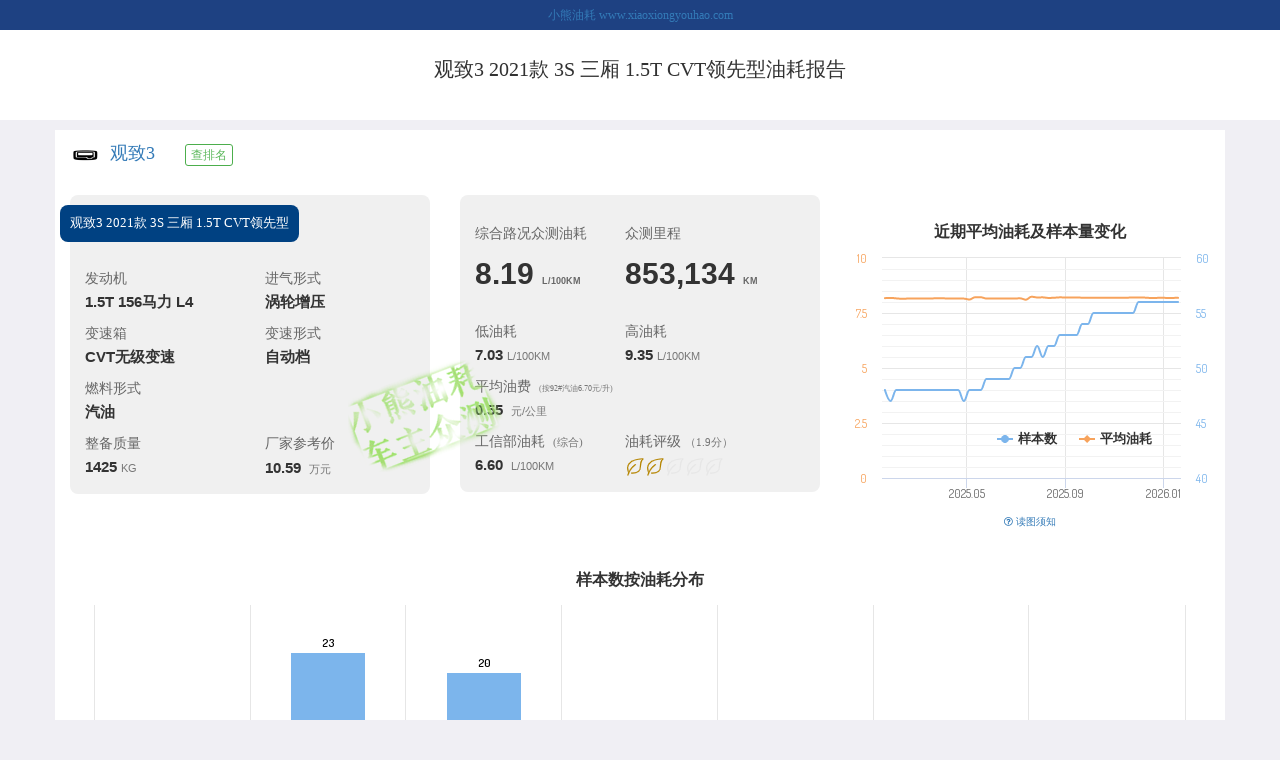

--- FILE ---
content_type: text/html; charset=UTF-8
request_url: http://www.xiaoxiongyouhao.com/modelyh/47279.html
body_size: 15854
content:

<!doctype html>
<html>
<head>
    <meta charset="utf-8">
    <meta name="renderer" content="webkit">
    <meta http-equiv="X-UA-Compatible" content="IE=edge">
    <meta http-equiv="Cache-Control" content="no-transform">
    <meta name="viewport"
          content="width=device-width, initial-scale=1.0, maximum-scale=1.0, minimum-scale=1.0, user-scalable=no"/>

    <meta name="keywords" content="油耗,汽车油耗,实际油耗,实际道路油耗,真实油耗,油耗数据,省油,费油,节油,观致油耗,观致3油耗,紧凑型车油耗,英朗油耗,福克斯油耗,凯越油耗,轩逸油耗,福睿斯油耗,雷凌油耗,朗逸油耗,宝来油耗,卡罗拉油耗,科鲁兹油耗">
    <meta name="description" content="小熊油耗对数百万车主提供的长期加油记录，运用科学方法，进行统计和分析，获得最具参考意义的实际道路油耗报告。">

    <title>观致3 2021款 3S 三厢 1.5T CVT领先型油耗报告</title>

    <link href="//cdn.xiaoxiongyouhao.com/lib/bootstrap/3.3.7/css/bootstrap.min.css" rel="stylesheet">
    <link rel="stylesheet" href="/report/css/bootstrap-customized.css">
    <link href="//cdn.xiaoxiongyouhao.com/lib/font-awesome/4.7.0/css/font-awesome.min.css" rel="stylesheet">
    <link href="//cdn.xiaoxiongyouhao.com/lib/datatables/1.10.16/dataTables.bootstrap.min.css" rel="stylesheet">
    <link rel="stylesheet" href="/report/css/style_report.css">
</head>

<body>

<link rel="stylesheet" href="/report/css/modelyh.css">

<div class="top_xiaoxiong">
            <a href="/chxi_report_list.php">小熊油耗 www.xiaoxiongyouhao.com</a>
        </div>


<div class="top_title">
    <div class="container">
        <div class="row">
            <div class="col-xs-4  hidden-sm hidden-md hidden-lg">
                                    <img src="//cdn.xiaoxiongyouhao.com/models/152/che_biao_100.png"
                         alt="  " style="width:70px;"/>
                                </div>
            <div class="col-xs-8 col-sm-12">
                <h2>观致3 2021款 3S 三厢 1.5T CVT领先型油耗报告</h2>
            </div>
        </div>
    </div>
</div>


<div class="container">
    <div class="row">

                <div class="col-xs-12">
            <h4><img src="https://cdn.xiaoxiongyouhao.com/models/152/che_biao_100.png" alt=" "
                     style="width:30px;"/>&nbsp;
                <a href="/chexiyh/2974.html">观致3</a>&nbsp;&nbsp;&nbsp;
                
                                                    &nbsp;
                    <a onclick="_xxyh_event.trackDailyPageEvent('在车型油耗报告点查排名按钮');"
                       href="/page_rank/byCarType/3/1/1/all.html"
                       target="_blank" type='button' class='btn btn-success btn-xs btn-in-title'
                       id="model_rank">查排名</a>
                                </h4>
        </div>
    </div>

    

    <div class="row">
        <section>
            <div class="container">
                <div class="row" style="position:relative;">
                    <div class="zhongce_cover">
                        <img src="/assets/images/chezhuzhogce.png" alt="小熊油耗-车主众测"/>
                    </div>
                    <div class="col-xs-12 col-sm-6 col-md-4">
                        <div class="one_box box_chexing">
                            <div class="chexing_name">观致3 2021款 3S 三厢 1.5T CVT领先型</div>
                            <div class="row">
                                <div class="col-xs-6"><h5 class="h_unit">发动机</h5>
                                    <h4 class="h_val">1.5T 156马力 L4</h4>
                                </div>
                                <div class="col-xs-4"><h5 class="h_unit">进气形式</h5>
                                    <h4 class="h_val">涡轮增压</h4>
                                </div>
                            </div>

                            <div class="row">
                                <div class="col-xs-6"><h5 class="h_unit">变速箱</h5>
                                    <h4 class="h_val">CVT无级变速</h4>
                                </div>
                                <div class="col-xs-4"><h5 class="h_unit">变速形式</h5>
                                    <h4 class="h_val">自动档</h4>
                                </div>
                            </div>

                            <div class="row">
                                <div class="col-xs-10"><h5 class="h_unit">燃料形式</h5>
                                    <h4 class="h_val">汽油</h4>
                                </div>
                            </div>

                            <div class="row">
                                <div class="col-xs-6"><h5 class="h_unit">整备质量</h5>
                                    <h4 class="h_val">1425&nbsp;<small>KG</small>
                                    </h4>
                                </div>
                                <div class="col-xs-4"><h5 class="h_unit">厂家参考价</h5>
                                    <h4 class="h_val">10.59                                        &nbsp;<small>万元</small><img
                                                src="/report/icons/leaf_green.png" style="visibility:hidden"
                                                alt="占位以和右边的面板等高">
                                    </h4>
                                </div>
                            </div>

                        </div>
                    </div>
                    <div class="col-xs-12 col-sm-6 col-md-4">
                        <div class="one_box">
                            <div class="row">
                                <div class="col-xs-5"><h5 class="h_unit">综合路况众测油耗</h5>
                                    <h3 class="h_val">8.19&nbsp;<span
                                                class="h_unit_large">L/100KM</span>
                                    </h3>
                                </div>
                                <div class="col-xs-5"><h5 class="h_unit">众测里程</h5>
                                    <h3 class="h_val">853,134&nbsp;<span
                                                class="h_unit_large">KM</span>
                                    </h3>
                                </div>
                            </div>

                            <div class="row">
                                <div class="col-xs-5"><h5 class="h_unit">低油耗</h5><h4
                                            class="h_val">7.03&nbsp;<small>L/100KM</small>
                                    </h4>
                                </div>
                                <div class="col-xs-5"><h5 class="h_unit">高油耗</h5><h4
                                            class="h_val">9.35&nbsp;<small>L/100KM</small>
                                    </h4></div>
                            </div>
                                                        <h5 class="h_unit">平均油费&nbsp;&nbsp;<small><small>(按92#汽油6.70元/升)</small></small></h5>
                            <h4 class="h_val">0.55&nbsp;&nbsp;<small>元/公里</small></h4>
                            <div class="row">
                                                                <div class="col-xs-5"><h5 class="h_unit">工信部油耗&nbsp;&nbsp;<small>(综合)</small>
                                    </h5><h4
                                            class="h_val">6.60&nbsp;&nbsp;<small>L/100KM</small>
                                    </h4>
                                </div>
                                <div class="col-xs-5"><h5 class="h_unit">
                                        油耗评级&nbsp;<small>（1.9分）</small></h5>
                                    <h4
                                            class="h_val"><img src="/report/icons/cspt_level_2.png" alt="开发中"/></h4>
                                </div>
                            </div>
                        </div>
                    </div>

                    <div class="col-xs-12 visible-sm-block">&nbsp;</div>

                    <!-- 统计图：平均油耗和样本数随时间变化 -->
                    <div class="col-xs-12 col-sm-6 col-md-4 text-center" style="padding:0 5px;">
                        <div id="container_avg_cspt_trend_chart"></div>
                        <a href="javascript:void(0)" id="hint_title_of_avg_cspt_trend_chart" class="text-center"
                           onclick="showAvgCSptTrendChartHintContent();">
                            <p><i class="fa fa-question-circle-o"></i>&nbsp;读图须知</p>
                        </a>
                        <div id="hint_content_of_avg_cspt_trend_chart" style="display:none;">
                            <div class="alert alert-warning alert-dismissible text-left" role="alert">
                                <p>1.
                                    平均油耗数值应该趋于稳定，会随季节变化有轻微波动，如有异常说明存在刷数据的可能性，敬请诸位监督。</p>
                                <p>2.
                                    理论上样本数应该一直增加，但也存在个别车主错误输入导致样本失效的情况，样本量也会偶有下降，样本量10以下的未予显示。</p>
                            </div>
                        </div>
                    </div>

                </div>
            </div>
        </section>
    </div>

    <br/>
    <div calss="row">
        <div class="col-xs-12 col-sm-12 text-center">
            <div id="container_cspt_distribution_chart"></div>
        </div>
    </div>

    <br/>
    <!-- 横向排名 -->
    <div class="panel-group" id="comparison_list" role="tablist" aria-multiselectable="true">
        <div class="row">

            <div class="col-xs-12 col-sm-6" style="padding-top: 10px;">

                <div class="panel panel-default">
                    <div class="panel-heading" role="tab" id="chexing_title">
                        <h4 class="panel-title">
                            <a role="button" data-toggle="collapse" data-parent="#youhao_list" href="#chexing_rank"
                               aria-expanded="false" aria-controls="chexing_rank">
                                <div class="section-title">同动力组合排名</div>
                                <br/>
                                <small>
                                    和<span class="text-success">观致3 2021款 3S 三厢 1.5T CVT领先型</span>具有相同动力组合的车型油耗排行榜
                                    <br>排行标准：统计车主数不少于20
                                </small>
                                <br/><br/>
                                
    <div>
        总共1822款车型, 当前车型排名第487        <div class="progress comparison-progress">
            <div class="progress-bar progress-bar-success"
                 role="progressbar" aria-valuenow="60"
                 aria-valuemin="0" aria-valuemax="100"
                 style="width: 26.728869374314%">
            </div>
        </div>
    </div>
                                        <i id="chexing_table_indicator"
                                       class="table_expanding_indicator fa fa-large fa-angle-double-down"></i>
                                                                </a>
                        </h4>
                    </div>
                    <div id="chexing_rank" class="panel-collapse collapse" role="tabpanel"
                         aria-labelledby="chexing_title">
                        
<table class="table table-striped">
    <thead>
    <tr>
        <th nowrap="noWrap">车型名称</th>
        <th nowrap="noWrap">车友数</th>
        <th nowrap="noWrap">平均油耗</th>
        <th nowrap="noWrap">车重</th>
    </tr>
    </thead>
    <tbody>
                <tr>
                <td>
                    <a href='https://www.xiaoxiongyouhao.com/modelyh/47696.html'>
                        荣威i6 MAX新能源 2020款 1.5T PHEV爽酷天幕版                    </a>
                </td>
                <td>
                    26                </td>
                <td>
                    <div>
                        <div class="progress-label">5.38</div>
                        <div class="progress">
                            <div class="progress-bar progress-bar-success"
                                 role="progressbar" aria-valuenow="60"
                                 aria-valuemin="0" aria-valuemax="100"
                                 style="width: 35.071707953064%">
                            </div>
                        </div>
                    </div>
                </td>
                <td>
                    <div>
                        <div class="progress-label">1515</div>
                        <div class="progress">
                            <div class="progress-bar progress-bar-success"
                                 role="progressbar" aria-valuenow="60"
                                 aria-valuemin="0" aria-valuemax="100"
                                 style="width: 52.42214532872%">
                            </div>
                        </div>
                    </div>
                </td>
            </tr>
                        <tr>
                <td>
                    <a href='https://www.xiaoxiongyouhao.com/modelyh/64180.html'>
                        皓瀚 2023款 DH-i 1.5T 豪华版                    </a>
                </td>
                <td>
                    38                </td>
                <td>
                    <div>
                        <div class="progress-label">5.5</div>
                        <div class="progress">
                            <div class="progress-bar progress-bar-success"
                                 role="progressbar" aria-valuenow="60"
                                 aria-valuemin="0" aria-valuemax="100"
                                 style="width: 35.853976531943%">
                            </div>
                        </div>
                    </div>
                </td>
                <td>
                    <div>
                        <div class="progress-label">1582</div>
                        <div class="progress">
                            <div class="progress-bar progress-bar-success"
                                 role="progressbar" aria-valuenow="60"
                                 aria-valuemin="0" aria-valuemax="100"
                                 style="width: 54.740484429066%">
                            </div>
                        </div>
                    </div>
                </td>
            </tr>
                        <tr>
                <td>
                    <a href='https://www.xiaoxiongyouhao.com/modelyh/66078.html'>
                        蒙迪欧 2023款 1.5T E-混动 豪华型                    </a>
                </td>
                <td>
                    55                </td>
                <td>
                    <div>
                        <div class="progress-label">5.5</div>
                        <div class="progress">
                            <div class="progress-bar progress-bar-success"
                                 role="progressbar" aria-valuenow="60"
                                 aria-valuemin="0" aria-valuemax="100"
                                 style="width: 35.853976531943%">
                            </div>
                        </div>
                    </div>
                </td>
                <td>
                    <div>
                        <div class="progress-label">1603</div>
                        <div class="progress">
                            <div class="progress-bar progress-bar-success"
                                 role="progressbar" aria-valuenow="60"
                                 aria-valuemin="0" aria-valuemax="100"
                                 style="width: 55.467128027682%">
                            </div>
                        </div>
                    </div>
                </td>
            </tr>
                        <tr>
                <td>
                    <a href='https://www.xiaoxiongyouhao.com/modelyh/31154.html'>
                        宝马X1新能源 2018款 xDrive25Le 豪华型                    </a>
                </td>
                <td>
                    23                </td>
                <td>
                    <div>
                        <div class="progress-label">5.51</div>
                        <div class="progress">
                            <div class="progress-bar progress-bar-success"
                                 role="progressbar" aria-valuenow="60"
                                 aria-valuemin="0" aria-valuemax="100"
                                 style="width: 35.919165580183%">
                            </div>
                        </div>
                    </div>
                </td>
                <td>
                    <div>
                        <div class="progress-label">1900</div>
                        <div class="progress">
                            <div class="progress-bar progress-bar-"
                                 role="progressbar" aria-valuenow="60"
                                 aria-valuemin="0" aria-valuemax="100"
                                 style="width: 65.743944636678%">
                            </div>
                        </div>
                    </div>
                </td>
            </tr>
                        <tr>
                <td>
                    <a href='https://www.xiaoxiongyouhao.com/modelyh/28323.html'>
                        荣威RX5新能源 2017款 eRX5 50T 混动互联尊荣旗舰版                    </a>
                </td>
                <td>
                    357                </td>
                <td>
                    <div>
                        <div class="progress-label">5.67</div>
                        <div class="progress">
                            <div class="progress-bar progress-bar-success"
                                 role="progressbar" aria-valuenow="60"
                                 aria-valuemin="0" aria-valuemax="100"
                                 style="width: 36.962190352021%">
                            </div>
                        </div>
                    </div>
                </td>
                <td>
                    <div>
                        <div class="progress-label">1730</div>
                        <div class="progress">
                            <div class="progress-bar progress-bar-success"
                                 role="progressbar" aria-valuenow="60"
                                 aria-valuemin="0" aria-valuemax="100"
                                 style="width: 59.861591695502%">
                            </div>
                        </div>
                    </div>
                </td>
            </tr>
                        <tr>
                <td>
                    <a href='https://www.xiaoxiongyouhao.com/modelyh/63029.html'>
                        蒙迪欧 2023款 1.5T E-混动 ST-Line                    </a>
                </td>
                <td>
                    42                </td>
                <td>
                    <div>
                        <div class="progress-label">5.75</div>
                        <div class="progress">
                            <div class="progress-bar progress-bar-success"
                                 role="progressbar" aria-valuenow="60"
                                 aria-valuemin="0" aria-valuemax="100"
                                 style="width: 37.48370273794%">
                            </div>
                        </div>
                    </div>
                </td>
                <td>
                    <div>
                        <div class="progress-label">1642</div>
                        <div class="progress">
                            <div class="progress-bar progress-bar-success"
                                 role="progressbar" aria-valuenow="60"
                                 aria-valuemin="0" aria-valuemax="100"
                                 style="width: 56.81660899654%">
                            </div>
                        </div>
                    </div>
                </td>
            </tr>
                        <tr>
                <td>
                    <a href='https://www.xiaoxiongyouhao.com/modelyh/65702.html'>
                        星瑞L 2024款 油混 1.5TD 星云版                    </a>
                </td>
                <td>
                    71                </td>
                <td>
                    <div>
                        <div class="progress-label">5.76</div>
                        <div class="progress">
                            <div class="progress-bar progress-bar-success"
                                 role="progressbar" aria-valuenow="60"
                                 aria-valuemin="0" aria-valuemax="100"
                                 style="width: 37.54889178618%">
                            </div>
                        </div>
                    </div>
                </td>
                <td>
                    <div>
                        <div class="progress-label">1625</div>
                        <div class="progress">
                            <div class="progress-bar progress-bar-success"
                                 role="progressbar" aria-valuenow="60"
                                 aria-valuemin="0" aria-valuemax="100"
                                 style="width: 56.228373702422%">
                            </div>
                        </div>
                    </div>
                </td>
            </tr>
                        <tr>
                <td>
                    <a href='https://www.xiaoxiongyouhao.com/modelyh/48425.html'>
                        领克01 EM-P 2021款 1.5TD PHEV Halo                    </a>
                </td>
                <td>
                    20                </td>
                <td>
                    <div>
                        <div class="progress-label">5.78</div>
                        <div class="progress">
                            <div class="progress-bar progress-bar-success"
                                 role="progressbar" aria-valuenow="60"
                                 aria-valuemin="0" aria-valuemax="100"
                                 style="width: 37.67926988266%">
                            </div>
                        </div>
                    </div>
                </td>
                <td>
                    <div>
                        <div class="progress-label">1885</div>
                        <div class="progress">
                            <div class="progress-bar progress-bar-"
                                 role="progressbar" aria-valuenow="60"
                                 aria-valuemin="0" aria-valuemax="100"
                                 style="width: 65.22491349481%">
                            </div>
                        </div>
                    </div>
                </td>
            </tr>
                        <tr>
                <td>
                    <a href='https://www.xiaoxiongyouhao.com/modelyh/65703.html'>
                        星瑞L 2024款 油混 1.5TD 星河版                    </a>
                </td>
                <td>
                    226                </td>
                <td>
                    <div>
                        <div class="progress-label">5.79</div>
                        <div class="progress">
                            <div class="progress-bar progress-bar-success"
                                 role="progressbar" aria-valuenow="60"
                                 aria-valuemin="0" aria-valuemax="100"
                                 style="width: 37.7444589309%">
                            </div>
                        </div>
                    </div>
                </td>
                <td>
                    <div>
                        <div class="progress-label">1625</div>
                        <div class="progress">
                            <div class="progress-bar progress-bar-success"
                                 role="progressbar" aria-valuenow="60"
                                 aria-valuemin="0" aria-valuemax="100"
                                 style="width: 56.228373702422%">
                            </div>
                        </div>
                    </div>
                </td>
            </tr>
                        <tr>
                <td>
                    <a href='https://www.xiaoxiongyouhao.com/modelyh/47501.html'>
                        领克06 EM-P 2020款 PHEV Plus                    </a>
                </td>
                <td>
                    27                </td>
                <td>
                    <div>
                        <div class="progress-label">5.83</div>
                        <div class="progress">
                            <div class="progress-bar progress-bar-success"
                                 role="progressbar" aria-valuenow="60"
                                 aria-valuemin="0" aria-valuemax="100"
                                 style="width: 38.005215123859%">
                            </div>
                        </div>
                    </div>
                </td>
                <td>
                    <div>
                        <div class="progress-label">1695</div>
                        <div class="progress">
                            <div class="progress-bar progress-bar-success"
                                 role="progressbar" aria-valuenow="60"
                                 aria-valuemin="0" aria-valuemax="100"
                                 style="width: 58.650519031142%">
                            </div>
                        </div>
                    </div>
                </td>
            </tr>
                        <tr>
                <td>
                    <a href='https://www.xiaoxiongyouhao.com/modelyh/34833.html'>
                        博瑞新能源 2018款 1.5T PHEV 耀享版                    </a>
                </td>
                <td>
                    238                </td>
                <td>
                    <div>
                        <div class="progress-label">5.87</div>
                        <div class="progress">
                            <div class="progress-bar progress-bar-success"
                                 role="progressbar" aria-valuenow="60"
                                 aria-valuemin="0" aria-valuemax="100"
                                 style="width: 38.265971316819%">
                            </div>
                        </div>
                    </div>
                </td>
                <td>
                    <div>
                        <div class="progress-label">1790</div>
                        <div class="progress">
                            <div class="progress-bar progress-bar-success"
                                 role="progressbar" aria-valuenow="60"
                                 aria-valuemin="0" aria-valuemax="100"
                                 style="width: 61.937716262976%">
                            </div>
                        </div>
                    </div>
                </td>
            </tr>
                        <tr>
                <td>
                    <a href='https://www.xiaoxiongyouhao.com/modelyh/67001.html'>
                        冒险家 2024款 1.5T 两驱尊享混动版                    </a>
                </td>
                <td>
                    41                </td>
                <td>
                    <div>
                        <div class="progress-label">5.89</div>
                        <div class="progress">
                            <div class="progress-bar progress-bar-success"
                                 role="progressbar" aria-valuenow="60"
                                 aria-valuemin="0" aria-valuemax="100"
                                 style="width: 38.396349413299%">
                            </div>
                        </div>
                    </div>
                </td>
                <td>
                    <div>
                        <div class="progress-label">1704</div>
                        <div class="progress">
                            <div class="progress-bar progress-bar-success"
                                 role="progressbar" aria-valuenow="60"
                                 aria-valuemin="0" aria-valuemax="100"
                                 style="width: 58.961937716263%">
                            </div>
                        </div>
                    </div>
                </td>
            </tr>
                        <tr>
                <td>
                    <a href='https://www.xiaoxiongyouhao.com/modelyh/40660.html'>
                        荣威i6新能源 2019款 PLUS 50T 互联网荣耀旗舰版                    </a>
                </td>
                <td>
                    32                </td>
                <td>
                    <div>
                        <div class="progress-label">5.9</div>
                        <div class="progress">
                            <div class="progress-bar progress-bar-success"
                                 role="progressbar" aria-valuenow="60"
                                 aria-valuemin="0" aria-valuemax="100"
                                 style="width: 38.461538461538%">
                            </div>
                        </div>
                    </div>
                </td>
                <td>
                    <div>
                        <div class="progress-label">1480</div>
                        <div class="progress">
                            <div class="progress-bar progress-bar-success"
                                 role="progressbar" aria-valuenow="60"
                                 aria-valuemin="0" aria-valuemax="100"
                                 style="width: 51.21107266436%">
                            </div>
                        </div>
                    </div>
                </td>
            </tr>
                        <tr>
                <td>
                    <a href='https://www.xiaoxiongyouhao.com/modelyh/65255.html'>
                        星瑞L 2024款 油混 1.5TD 天宫版                    </a>
                </td>
                <td>
                    103                </td>
                <td>
                    <div>
                        <div class="progress-label">5.91</div>
                        <div class="progress">
                            <div class="progress-bar progress-bar-success"
                                 role="progressbar" aria-valuenow="60"
                                 aria-valuemin="0" aria-valuemax="100"
                                 style="width: 38.526727509778%">
                            </div>
                        </div>
                    </div>
                </td>
                <td>
                    <div>
                        <div class="progress-label">1625</div>
                        <div class="progress">
                            <div class="progress-bar progress-bar-success"
                                 role="progressbar" aria-valuenow="60"
                                 aria-valuemin="0" aria-valuemax="100"
                                 style="width: 56.228373702422%">
                            </div>
                        </div>
                    </div>
                </td>
            </tr>
                        <tr>
                <td>
                    <a href='https://www.xiaoxiongyouhao.com/modelyh/64181.html'>
                        皓瀚 2023款 DH-i 1.5T 尊贵版                    </a>
                </td>
                <td>
                    62                </td>
                <td>
                    <div>
                        <div class="progress-label">5.92</div>
                        <div class="progress">
                            <div class="progress-bar progress-bar-success"
                                 role="progressbar" aria-valuenow="60"
                                 aria-valuemin="0" aria-valuemax="100"
                                 style="width: 38.591916558018%">
                            </div>
                        </div>
                    </div>
                </td>
                <td>
                    <div>
                        <div class="progress-label">1582</div>
                        <div class="progress">
                            <div class="progress-bar progress-bar-success"
                                 role="progressbar" aria-valuenow="60"
                                 aria-valuemin="0" aria-valuemax="100"
                                 style="width: 54.740484429066%">
                            </div>
                        </div>
                    </div>
                </td>
            </tr>
                        <tr>
                <td>
                    <a href='https://www.xiaoxiongyouhao.com/modelyh/45056.html'>
                        缤越新能源 2020款 1.5T ePro Higher                    </a>
                </td>
                <td>
                    27                </td>
                <td>
                    <div>
                        <div class="progress-label">5.97</div>
                        <div class="progress">
                            <div class="progress-bar progress-bar-success"
                                 role="progressbar" aria-valuenow="60"
                                 aria-valuemin="0" aria-valuemax="100"
                                 style="width: 38.917861799218%">
                            </div>
                        </div>
                    </div>
                </td>
                <td>
                    <div>
                        <div class="progress-label">1552</div>
                        <div class="progress">
                            <div class="progress-bar progress-bar-success"
                                 role="progressbar" aria-valuenow="60"
                                 aria-valuemin="0" aria-valuemax="100"
                                 style="width: 53.702422145329%">
                            </div>
                        </div>
                    </div>
                </td>
            </tr>
                        <tr>
                <td>
                    <a href='https://www.xiaoxiongyouhao.com/modelyh/47899.html'>
                        荣威RX5新能源 2020款 ePLUS 国潮荣麟豪华版                    </a>
                </td>
                <td>
                    51                </td>
                <td>
                    <div>
                        <div class="progress-label">5.97</div>
                        <div class="progress">
                            <div class="progress-bar progress-bar-success"
                                 role="progressbar" aria-valuenow="60"
                                 aria-valuemin="0" aria-valuemax="100"
                                 style="width: 38.917861799218%">
                            </div>
                        </div>
                    </div>
                </td>
                <td>
                    <div>
                        <div class="progress-label">1771</div>
                        <div class="progress">
                            <div class="progress-bar progress-bar-success"
                                 role="progressbar" aria-valuenow="60"
                                 aria-valuemin="0" aria-valuemax="100"
                                 style="width: 61.280276816609%">
                            </div>
                        </div>
                    </div>
                </td>
            </tr>
                        <tr>
                <td>
                    <a href='https://www.xiaoxiongyouhao.com/modelyh/34095.html'>
                        博瑞新能源 2018款 1.5T PHEV 耀领版                    </a>
                </td>
                <td>
                    267                </td>
                <td>
                    <div>
                        <div class="progress-label">5.99</div>
                        <div class="progress">
                            <div class="progress-bar progress-bar-success"
                                 role="progressbar" aria-valuenow="60"
                                 aria-valuemin="0" aria-valuemax="100"
                                 style="width: 39.048239895698%">
                            </div>
                        </div>
                    </div>
                </td>
                <td>
                    <div>
                        <div class="progress-label">1840</div>
                        <div class="progress">
                            <div class="progress-bar progress-bar-"
                                 role="progressbar" aria-valuenow="60"
                                 aria-valuemin="0" aria-valuemax="100"
                                 style="width: 63.667820069204%">
                            </div>
                        </div>
                    </div>
                </td>
            </tr>
                        <tr>
                <td>
                    <a href='https://www.xiaoxiongyouhao.com/modelyh/28494.html'>
                        荣威RX5新能源 2017款 eRX5 50T 混动互联尊贵旗舰版                    </a>
                </td>
                <td>
                    102                </td>
                <td>
                    <div>
                        <div class="progress-label">6</div>
                        <div class="progress">
                            <div class="progress-bar progress-bar-success"
                                 role="progressbar" aria-valuenow="60"
                                 aria-valuemin="0" aria-valuemax="100"
                                 style="width: 39.113428943937%">
                            </div>
                        </div>
                    </div>
                </td>
                <td>
                    <div>
                        <div class="progress-label">1730</div>
                        <div class="progress">
                            <div class="progress-bar progress-bar-success"
                                 role="progressbar" aria-valuenow="60"
                                 aria-valuemin="0" aria-valuemax="100"
                                 style="width: 59.861591695502%">
                            </div>
                        </div>
                    </div>
                </td>
            </tr>
                        <tr>
                <td>
                    <a href='https://www.xiaoxiongyouhao.com/modelyh/54253.html'>
                        拿铁DHT 2022款 1.5T DHT大杯                    </a>
                </td>
                <td>
                    289                </td>
                <td>
                    <div>
                        <div class="progress-label">6.02</div>
                        <div class="progress">
                            <div class="progress-bar progress-bar-success"
                                 role="progressbar" aria-valuenow="60"
                                 aria-valuemin="0" aria-valuemax="100"
                                 style="width: 39.243807040417%">
                            </div>
                        </div>
                    </div>
                </td>
                <td>
                    <div>
                        <div class="progress-label">1775</div>
                        <div class="progress">
                            <div class="progress-bar progress-bar-success"
                                 role="progressbar" aria-valuenow="60"
                                 aria-valuemin="0" aria-valuemax="100"
                                 style="width: 61.418685121107%">
                            </div>
                        </div>
                    </div>
                </td>
            </tr>
                        <tr>
                <td>
                    <a href='https://www.xiaoxiongyouhao.com/modelyh/39572.html'>
                        缤越新能源 2019款 260T DCT骑士                    </a>
                </td>
                <td>
                    20                </td>
                <td>
                    <div>
                        <div class="progress-label">6.04</div>
                        <div class="progress">
                            <div class="progress-bar progress-bar-success"
                                 role="progressbar" aria-valuenow="60"
                                 aria-valuemin="0" aria-valuemax="100"
                                 style="width: 39.374185136897%">
                            </div>
                        </div>
                    </div>
                </td>
                <td>
                    <div>
                        <div class="progress-label">1548</div>
                        <div class="progress">
                            <div class="progress-bar progress-bar-success"
                                 role="progressbar" aria-valuenow="60"
                                 aria-valuemin="0" aria-valuemax="100"
                                 style="width: 53.56401384083%">
                            </div>
                        </div>
                    </div>
                </td>
            </tr>
                        <tr>
                <td>
                    <a href='https://www.xiaoxiongyouhao.com/modelyh/57582.html'>
                        领克03 2023款 1.5T EM-F PM                    </a>
                </td>
                <td>
                    124                </td>
                <td>
                    <div>
                        <div class="progress-label">6.07</div>
                        <div class="progress">
                            <div class="progress-bar progress-bar-success"
                                 role="progressbar" aria-valuenow="60"
                                 aria-valuemin="0" aria-valuemax="100"
                                 style="width: 39.569752281617%">
                            </div>
                        </div>
                    </div>
                </td>
                <td>
                    <div>
                        <div class="progress-label">1650</div>
                        <div class="progress">
                            <div class="progress-bar progress-bar-success"
                                 role="progressbar" aria-valuenow="60"
                                 aria-valuemin="0" aria-valuemax="100"
                                 style="width: 57.093425605536%">
                            </div>
                        </div>
                    </div>
                </td>
            </tr>
                        <tr>
                <td>
                    <a href='https://www.xiaoxiongyouhao.com/modelyh/54563.html'>
                        星越L 2022款 1.5T 雷神Hi·F油电混动版 Super迅                    </a>
                </td>
                <td>
                    338                </td>
                <td>
                    <div>
                        <div class="progress-label">6.09</div>
                        <div class="progress">
                            <div class="progress-bar progress-bar-success"
                                 role="progressbar" aria-valuenow="60"
                                 aria-valuemin="0" aria-valuemax="100"
                                 style="width: 39.700130378096%">
                            </div>
                        </div>
                    </div>
                </td>
                <td>
                    <div>
                        <div class="progress-label">1785</div>
                        <div class="progress">
                            <div class="progress-bar progress-bar-success"
                                 role="progressbar" aria-valuenow="60"
                                 aria-valuemin="0" aria-valuemax="100"
                                 style="width: 61.764705882353%">
                            </div>
                        </div>
                    </div>
                </td>
            </tr>
                        <tr>
                <td>
                    <a href='https://www.xiaoxiongyouhao.com/modelyh/47697.html'>
                        荣威i6 MAX新能源 2020款 1.5T PHEV爽酷版                    </a>
                </td>
                <td>
                    44                </td>
                <td>
                    <div>
                        <div class="progress-label">6.1</div>
                        <div class="progress">
                            <div class="progress-bar progress-bar-success"
                                 role="progressbar" aria-valuenow="60"
                                 aria-valuemin="0" aria-valuemax="100"
                                 style="width: 39.765319426336%">
                            </div>
                        </div>
                    </div>
                </td>
                <td>
                    <div>
                        <div class="progress-label">1515</div>
                        <div class="progress">
                            <div class="progress-bar progress-bar-success"
                                 role="progressbar" aria-valuenow="60"
                                 aria-valuemin="0" aria-valuemax="100"
                                 style="width: 52.42214532872%">
                            </div>
                        </div>
                    </div>
                </td>
            </tr>
                        <tr>
                <td>
                    <a href='https://www.xiaoxiongyouhao.com/modelyh/37101.html'>
                        秦新能源 2018款 1.5T 智联精英型                    </a>
                </td>
                <td>
                    46                </td>
                <td>
                    <div>
                        <div class="progress-label">6.12</div>
                        <div class="progress">
                            <div class="progress-bar progress-bar-success"
                                 role="progressbar" aria-valuenow="60"
                                 aria-valuemin="0" aria-valuemax="100"
                                 style="width: 39.895697522816%">
                            </div>
                        </div>
                    </div>
                </td>
                <td>
                    <div>
                        <div class="progress-label">0</div>
                        <div class="progress">
                            <div class="progress-bar progress-bar-success"
                                 role="progressbar" aria-valuenow="60"
                                 aria-valuemin="0" aria-valuemax="100"
                                 style="width: 0%">
                            </div>
                        </div>
                    </div>
                </td>
            </tr>
                        <tr>
                <td>
                    <a href='https://www.xiaoxiongyouhao.com/modelyh/55837.html'>
                        星越L 2022款 1.5T 雷神Hi·F油电混动版 Super睿                    </a>
                </td>
                <td>
                    518                </td>
                <td>
                    <div>
                        <div class="progress-label">6.13</div>
                        <div class="progress">
                            <div class="progress-bar progress-bar-success"
                                 role="progressbar" aria-valuenow="60"
                                 aria-valuemin="0" aria-valuemax="100"
                                 style="width: 39.960886571056%">
                            </div>
                        </div>
                    </div>
                </td>
                <td>
                    <div>
                        <div class="progress-label">1785</div>
                        <div class="progress">
                            <div class="progress-bar progress-bar-success"
                                 role="progressbar" aria-valuenow="60"
                                 aria-valuemin="0" aria-valuemax="100"
                                 style="width: 61.764705882353%">
                            </div>
                        </div>
                    </div>
                </td>
            </tr>
                        <tr>
                <td>
                    <a href='https://www.xiaoxiongyouhao.com/modelyh/54254.html'>
                        拿铁DHT 2022款 1.5T DHT超大杯                    </a>
                </td>
                <td>
                    983                </td>
                <td>
                    <div>
                        <div class="progress-label">6.13</div>
                        <div class="progress">
                            <div class="progress-bar progress-bar-success"
                                 role="progressbar" aria-valuenow="60"
                                 aria-valuemin="0" aria-valuemax="100"
                                 style="width: 39.960886571056%">
                            </div>
                        </div>
                    </div>
                </td>
                <td>
                    <div>
                        <div class="progress-label">1775</div>
                        <div class="progress">
                            <div class="progress-bar progress-bar-success"
                                 role="progressbar" aria-valuenow="60"
                                 aria-valuemin="0" aria-valuemax="100"
                                 style="width: 61.418685121107%">
                            </div>
                        </div>
                    </div>
                </td>
            </tr>
                        <tr>
                <td>
                    <a href='https://www.xiaoxiongyouhao.com/modelyh/46363.html'>
                        荣威i6 MAX新能源 2020款 1.5T PHEV爽酷天幕智驾Supreme版                    </a>
                </td>
                <td>
                    20                </td>
                <td>
                    <div>
                        <div class="progress-label">6.13</div>
                        <div class="progress">
                            <div class="progress-bar progress-bar-success"
                                 role="progressbar" aria-valuenow="60"
                                 aria-valuemin="0" aria-valuemax="100"
                                 style="width: 39.960886571056%">
                            </div>
                        </div>
                    </div>
                </td>
                <td>
                    <div>
                        <div class="progress-label">1515</div>
                        <div class="progress">
                            <div class="progress-bar progress-bar-success"
                                 role="progressbar" aria-valuenow="60"
                                 aria-valuemin="0" aria-valuemax="100"
                                 style="width: 52.42214532872%">
                            </div>
                        </div>
                    </div>
                </td>
            </tr>
                        <tr>
                <td>
                    <a href='https://www.xiaoxiongyouhao.com/modelyh/55175.html'>
                        皓极 2022款 马赫双擎 1.5T MHD 敢梦版                    </a>
                </td>
                <td>
                    235                </td>
                <td>
                    <div>
                        <div class="progress-label">6.18</div>
                        <div class="progress">
                            <div class="progress-bar progress-bar-success"
                                 role="progressbar" aria-valuenow="60"
                                 aria-valuemin="0" aria-valuemax="100"
                                 style="width: 40.286831812256%">
                            </div>
                        </div>
                    </div>
                </td>
                <td>
                    <div>
                        <div class="progress-label">1697</div>
                        <div class="progress">
                            <div class="progress-bar progress-bar-success"
                                 role="progressbar" aria-valuenow="60"
                                 aria-valuemin="0" aria-valuemax="100"
                                 style="width: 58.719723183391%">
                            </div>
                        </div>
                    </div>
                </td>
            </tr>
                        <tr>
                <td>
                    <a href='https://www.xiaoxiongyouhao.com/modelyh/58642.html'>
                        哈弗H6 2022款 第三代 1.5T DHT                    </a>
                </td>
                <td>
                    147                </td>
                <td>
                    <div>
                        <div class="progress-label">6.19</div>
                        <div class="progress">
                            <div class="progress-bar progress-bar-success"
                                 role="progressbar" aria-valuenow="60"
                                 aria-valuemin="0" aria-valuemax="100"
                                 style="width: 40.352020860495%">
                            </div>
                        </div>
                    </div>
                </td>
                <td>
                    <div>
                        <div class="progress-label">1720</div>
                        <div class="progress">
                            <div class="progress-bar progress-bar-success"
                                 role="progressbar" aria-valuenow="60"
                                 aria-valuemin="0" aria-valuemax="100"
                                 style="width: 59.515570934256%">
                            </div>
                        </div>
                    </div>
                </td>
            </tr>
                </tbody>
</table>
                    </div>
                </div>
            </div>
            <div class="col-xs-12 col-sm-6" style="padding-top: 10px;">

                <div class="panel panel-default">
                    <div class="panel-heading" role="tab" id="tongji_title">
                        <h4 class="panel-title">
                            <a class="collapsed" role="button" data-toggle="collapse" data-parent="#youhao_list"
                               href="#tongji_rank" aria-expanded="false" aria-controls="tongji_rank">
                                <div class="section-title">同级别排名</div>
                                <br/>
                                <small>查询车型在同级别车型内的油耗排行榜</small>
                                <br>
                                <small>
                                    排行标准：紧凑型车, 自动档,
                                    统计车主数不少于20</small>
                                <br/><br/>
                                
    <div>
        总共1832款车型, 当前车型排名第1416        <div class="progress comparison-progress">
            <div class="progress-bar progress-bar-warning"
                 role="progressbar" aria-valuenow="60"
                 aria-valuemin="0" aria-valuemax="100"
                 style="width: 77.292576419214%">
            </div>
        </div>
    </div>
                                        <i id="tongji_table_indicator"
                                       class="table_expanding_indicator fa fa-large fa-angle-double-down"></i>
                                                                </a>
                        </h4>
                    </div>
                    <div id="tongji_rank" class="panel-collapse collapse" role="tabpanel"
                         aria-labelledby="tongji_title">
                        
<table class="table table-striped">
    <thead>
    <tr>
        <th nowrap="noWrap">车型名称</th>
        <th nowrap="noWrap">车友数</th>
        <th nowrap="noWrap">平均油耗</th>
        <th nowrap="noWrap">车重</th>
    </tr>
    </thead>
    <tbody>
                <tr>
                <td>
                    <a href='https://www.xiaoxiongyouhao.com/modelyh/63835.html'>
                        凌尚 2023款 双擎 2.0L 领先版                    </a>
                </td>
                <td>
                    21                </td>
                <td>
                    <div>
                        <div class="progress-label">4.28</div>
                        <div class="progress">
                            <div class="progress-bar progress-bar-success"
                                 role="progressbar" aria-valuenow="60"
                                 aria-valuemin="0" aria-valuemax="100"
                                 style="width: 24.276800907544%">
                            </div>
                        </div>
                    </div>
                </td>
                <td>
                    <div>
                        <div class="progress-label">1415</div>
                        <div class="progress">
                            <div class="progress-bar progress-bar-warning"
                                 role="progressbar" aria-valuenow="60"
                                 aria-valuemin="0" aria-valuemax="100"
                                 style="width: 83.284284873455%">
                            </div>
                        </div>
                    </div>
                </td>
            </tr>
                        <tr>
                <td>
                    <a href='https://www.xiaoxiongyouhao.com/modelyh/68962.html'>
                        卡罗拉 2024款 1.8L 智能电混双擎 先锋版                    </a>
                </td>
                <td>
                    44                </td>
                <td>
                    <div>
                        <div class="progress-label">4.34</div>
                        <div class="progress">
                            <div class="progress-bar progress-bar-success"
                                 role="progressbar" aria-valuenow="60"
                                 aria-valuemin="0" aria-valuemax="100"
                                 style="width: 24.617129892229%">
                            </div>
                        </div>
                    </div>
                </td>
                <td>
                    <div>
                        <div class="progress-label">1385</div>
                        <div class="progress">
                            <div class="progress-bar progress-bar-warning"
                                 role="progressbar" aria-valuenow="60"
                                 aria-valuemin="0" aria-valuemax="100"
                                 style="width: 81.518540317834%">
                            </div>
                        </div>
                    </div>
                </td>
            </tr>
                        <tr>
                <td>
                    <a href='https://www.xiaoxiongyouhao.com/modelyh/68963.html'>
                        卡罗拉 2024款 1.8L 智能电混双擎 精英版                    </a>
                </td>
                <td>
                    123                </td>
                <td>
                    <div>
                        <div class="progress-label">4.35</div>
                        <div class="progress">
                            <div class="progress-bar progress-bar-success"
                                 role="progressbar" aria-valuenow="60"
                                 aria-valuemin="0" aria-valuemax="100"
                                 style="width: 24.673851389677%">
                            </div>
                        </div>
                    </div>
                </td>
                <td>
                    <div>
                        <div class="progress-label">1405</div>
                        <div class="progress">
                            <div class="progress-bar progress-bar-warning"
                                 role="progressbar" aria-valuenow="60"
                                 aria-valuemin="0" aria-valuemax="100"
                                 style="width: 82.695703354915%">
                            </div>
                        </div>
                    </div>
                </td>
            </tr>
                        <tr>
                <td>
                    <a href='https://www.xiaoxiongyouhao.com/modelyh/60635.html'>
                        雷凌 2023款 智能电混双擎 1.8L 领先版                    </a>
                </td>
                <td>
                    198                </td>
                <td>
                    <div>
                        <div class="progress-label">4.35</div>
                        <div class="progress">
                            <div class="progress-bar progress-bar-success"
                                 role="progressbar" aria-valuenow="60"
                                 aria-valuemin="0" aria-valuemax="100"
                                 style="width: 24.673851389677%">
                            </div>
                        </div>
                    </div>
                </td>
                <td>
                    <div>
                        <div class="progress-label">1405</div>
                        <div class="progress">
                            <div class="progress-bar progress-bar-warning"
                                 role="progressbar" aria-valuenow="60"
                                 aria-valuemin="0" aria-valuemax="100"
                                 style="width: 82.695703354915%">
                            </div>
                        </div>
                    </div>
                </td>
            </tr>
                        <tr>
                <td>
                    <a href='https://www.xiaoxiongyouhao.com/modelyh/62132.html'>
                        雷凌 2023款 智能电混双擎 1.8L 豪华版                    </a>
                </td>
                <td>
                    204                </td>
                <td>
                    <div>
                        <div class="progress-label">4.4</div>
                        <div class="progress">
                            <div class="progress-bar progress-bar-success"
                                 role="progressbar" aria-valuenow="60"
                                 aria-valuemin="0" aria-valuemax="100"
                                 style="width: 24.957458876914%">
                            </div>
                        </div>
                    </div>
                </td>
                <td>
                    <div>
                        <div class="progress-label">1420</div>
                        <div class="progress">
                            <div class="progress-bar progress-bar-warning"
                                 role="progressbar" aria-valuenow="60"
                                 aria-valuemin="0" aria-valuemax="100"
                                 style="width: 83.578575632725%">
                            </div>
                        </div>
                    </div>
                </td>
            </tr>
                        <tr>
                <td>
                    <a href='https://www.xiaoxiongyouhao.com/modelyh/63170.html'>
                        卡罗拉 2023款 1.8L 智能电混双擎 先锋版                    </a>
                </td>
                <td>
                    150                </td>
                <td>
                    <div>
                        <div class="progress-label">4.4</div>
                        <div class="progress">
                            <div class="progress-bar progress-bar-success"
                                 role="progressbar" aria-valuenow="60"
                                 aria-valuemin="0" aria-valuemax="100"
                                 style="width: 24.957458876914%">
                            </div>
                        </div>
                    </div>
                </td>
                <td>
                    <div>
                        <div class="progress-label">1385</div>
                        <div class="progress">
                            <div class="progress-bar progress-bar-warning"
                                 role="progressbar" aria-valuenow="60"
                                 aria-valuemin="0" aria-valuemax="100"
                                 style="width: 81.518540317834%">
                            </div>
                        </div>
                    </div>
                </td>
            </tr>
                        <tr>
                <td>
                    <a href='https://www.xiaoxiongyouhao.com/modelyh/60976.html'>
                        卡罗拉 2023款 1.8L 智能电混双擎 精英版                    </a>
                </td>
                <td>
                    211                </td>
                <td>
                    <div>
                        <div class="progress-label">4.4</div>
                        <div class="progress">
                            <div class="progress-bar progress-bar-success"
                                 role="progressbar" aria-valuenow="60"
                                 aria-valuemin="0" aria-valuemax="100"
                                 style="width: 24.957458876914%">
                            </div>
                        </div>
                    </div>
                </td>
                <td>
                    <div>
                        <div class="progress-label">1405</div>
                        <div class="progress">
                            <div class="progress-bar progress-bar-warning"
                                 role="progressbar" aria-valuenow="60"
                                 aria-valuemin="0" aria-valuemax="100"
                                 style="width: 82.695703354915%">
                            </div>
                        </div>
                    </div>
                </td>
            </tr>
                        <tr>
                <td>
                    <a href='https://www.xiaoxiongyouhao.com/modelyh/68947.html'>
                        雷凌 2024款 智能电混双擎 1.8L 领先版                    </a>
                </td>
                <td>
                    40                </td>
                <td>
                    <div>
                        <div class="progress-label">4.43</div>
                        <div class="progress">
                            <div class="progress-bar progress-bar-success"
                                 role="progressbar" aria-valuenow="60"
                                 aria-valuemin="0" aria-valuemax="100"
                                 style="width: 25.127623369257%">
                            </div>
                        </div>
                    </div>
                </td>
                <td>
                    <div>
                        <div class="progress-label">1405</div>
                        <div class="progress">
                            <div class="progress-bar progress-bar-warning"
                                 role="progressbar" aria-valuenow="60"
                                 aria-valuemin="0" aria-valuemax="100"
                                 style="width: 82.695703354915%">
                            </div>
                        </div>
                    </div>
                </td>
            </tr>
                        <tr>
                <td>
                    <a href='https://www.xiaoxiongyouhao.com/modelyh/68948.html'>
                        雷凌 2024款 智能电混双擎 1.8L 豪华版                    </a>
                </td>
                <td>
                    41                </td>
                <td>
                    <div>
                        <div class="progress-label">4.46</div>
                        <div class="progress">
                            <div class="progress-bar progress-bar-success"
                                 role="progressbar" aria-valuenow="60"
                                 aria-valuemin="0" aria-valuemax="100"
                                 style="width: 25.2977878616%">
                            </div>
                        </div>
                    </div>
                </td>
                <td>
                    <div>
                        <div class="progress-label">1420</div>
                        <div class="progress">
                            <div class="progress-bar progress-bar-warning"
                                 role="progressbar" aria-valuenow="60"
                                 aria-valuemin="0" aria-valuemax="100"
                                 style="width: 83.578575632725%">
                            </div>
                        </div>
                    </div>
                </td>
            </tr>
                        <tr>
                <td>
                    <a href='https://www.xiaoxiongyouhao.com/modelyh/46286.html'>
                        雷凌 2021款 双擎 1.8H E-CVT进取版                    </a>
                </td>
                <td>
                    132                </td>
                <td>
                    <div>
                        <div class="progress-label">4.47</div>
                        <div class="progress">
                            <div class="progress-bar progress-bar-success"
                                 role="progressbar" aria-valuenow="60"
                                 aria-valuemin="0" aria-valuemax="100"
                                 style="width: 25.354509359047%">
                            </div>
                        </div>
                    </div>
                </td>
                <td>
                    <div>
                        <div class="progress-label">1410</div>
                        <div class="progress">
                            <div class="progress-bar progress-bar-warning"
                                 role="progressbar" aria-valuenow="60"
                                 aria-valuemin="0" aria-valuemax="100"
                                 style="width: 82.989994114185%">
                            </div>
                        </div>
                    </div>
                </td>
            </tr>
                        <tr>
                <td>
                    <a href='https://www.xiaoxiongyouhao.com/modelyh/39456.html'>
                        雷凌 2019款 双擎 1.8H E-CVT进取版 国VI                    </a>
                </td>
                <td>
                    101                </td>
                <td>
                    <div>
                        <div class="progress-label">4.47</div>
                        <div class="progress">
                            <div class="progress-bar progress-bar-success"
                                 role="progressbar" aria-valuenow="60"
                                 aria-valuemin="0" aria-valuemax="100"
                                 style="width: 25.354509359047%">
                            </div>
                        </div>
                    </div>
                </td>
                <td>
                    <div>
                        <div class="progress-label">1410</div>
                        <div class="progress">
                            <div class="progress-bar progress-bar-warning"
                                 role="progressbar" aria-valuenow="60"
                                 aria-valuemin="0" aria-valuemax="100"
                                 style="width: 82.989994114185%">
                            </div>
                        </div>
                    </div>
                </td>
            </tr>
                        <tr>
                <td>
                    <a href='https://www.xiaoxiongyouhao.com/modelyh/39436.html'>
                        雷凌 2019款 双擎 1.8H E-CVT进取版 国V                    </a>
                </td>
                <td>
                    25                </td>
                <td>
                    <div>
                        <div class="progress-label">4.48</div>
                        <div class="progress">
                            <div class="progress-bar progress-bar-success"
                                 role="progressbar" aria-valuenow="60"
                                 aria-valuemin="0" aria-valuemax="100"
                                 style="width: 25.411230856495%">
                            </div>
                        </div>
                    </div>
                </td>
                <td>
                    <div>
                        <div class="progress-label">1410</div>
                        <div class="progress">
                            <div class="progress-bar progress-bar-warning"
                                 role="progressbar" aria-valuenow="60"
                                 aria-valuemin="0" aria-valuemax="100"
                                 style="width: 82.989994114185%">
                            </div>
                        </div>
                    </div>
                </td>
            </tr>
                        <tr>
                <td>
                    <a href='https://www.xiaoxiongyouhao.com/modelyh/39457.html'>
                        雷凌 2019款 双擎 1.8H E-CVT豪华版 国VI                    </a>
                </td>
                <td>
                    1270                </td>
                <td>
                    <div>
                        <div class="progress-label">4.52</div>
                        <div class="progress">
                            <div class="progress-bar progress-bar-success"
                                 role="progressbar" aria-valuenow="60"
                                 aria-valuemin="0" aria-valuemax="100"
                                 style="width: 25.638116846285%">
                            </div>
                        </div>
                    </div>
                </td>
                <td>
                    <div>
                        <div class="progress-label">1420</div>
                        <div class="progress">
                            <div class="progress-bar progress-bar-warning"
                                 role="progressbar" aria-valuenow="60"
                                 aria-valuemin="0" aria-valuemax="100"
                                 style="width: 83.578575632725%">
                            </div>
                        </div>
                    </div>
                </td>
            </tr>
                        <tr>
                <td>
                    <a href='https://www.xiaoxiongyouhao.com/modelyh/40851.html'>
                        卡罗拉 2019款 双擎 1.8L E-CVT GL-i先锋版                    </a>
                </td>
                <td>
                    192                </td>
                <td>
                    <div>
                        <div class="progress-label">4.53</div>
                        <div class="progress">
                            <div class="progress-bar progress-bar-success"
                                 role="progressbar" aria-valuenow="60"
                                 aria-valuemin="0" aria-valuemax="100"
                                 style="width: 25.694838343732%">
                            </div>
                        </div>
                    </div>
                </td>
                <td>
                    <div>
                        <div class="progress-label">1410</div>
                        <div class="progress">
                            <div class="progress-bar progress-bar-warning"
                                 role="progressbar" aria-valuenow="60"
                                 aria-valuemin="0" aria-valuemax="100"
                                 style="width: 82.989994114185%">
                            </div>
                        </div>
                    </div>
                </td>
            </tr>
                        <tr>
                <td>
                    <a href='https://www.xiaoxiongyouhao.com/modelyh/54146.html'>
                        雷凌 2022款 双擎 1.8H E-CVT进取版                    </a>
                </td>
                <td>
                    138                </td>
                <td>
                    <div>
                        <div class="progress-label">4.53</div>
                        <div class="progress">
                            <div class="progress-bar progress-bar-success"
                                 role="progressbar" aria-valuenow="60"
                                 aria-valuemin="0" aria-valuemax="100"
                                 style="width: 25.694838343732%">
                            </div>
                        </div>
                    </div>
                </td>
                <td>
                    <div>
                        <div class="progress-label">1410</div>
                        <div class="progress">
                            <div class="progress-bar progress-bar-warning"
                                 role="progressbar" aria-valuenow="60"
                                 aria-valuemin="0" aria-valuemax="100"
                                 style="width: 82.989994114185%">
                            </div>
                        </div>
                    </div>
                </td>
            </tr>
                        <tr>
                <td>
                    <a href='https://www.xiaoxiongyouhao.com/modelyh/47767.html'>
                        享域 2021款 锐·混动 1.5L 净适版                    </a>
                </td>
                <td>
                    57                </td>
                <td>
                    <div>
                        <div class="progress-label">4.55</div>
                        <div class="progress">
                            <div class="progress-bar progress-bar-success"
                                 role="progressbar" aria-valuenow="60"
                                 aria-valuemin="0" aria-valuemax="100"
                                 style="width: 25.808281338627%">
                            </div>
                        </div>
                    </div>
                </td>
                <td>
                    <div>
                        <div class="progress-label">1376</div>
                        <div class="progress">
                            <div class="progress-bar progress-bar-warning"
                                 role="progressbar" aria-valuenow="60"
                                 aria-valuemin="0" aria-valuemax="100"
                                 style="width: 80.988816951148%">
                            </div>
                        </div>
                    </div>
                </td>
            </tr>
                        <tr>
                <td>
                    <a href='https://www.xiaoxiongyouhao.com/modelyh/45902.html'>
                        凌派 2020款 锐·混动 1.5L 锐·舒适版                    </a>
                </td>
                <td>
                    49                </td>
                <td>
                    <div>
                        <div class="progress-label">4.55</div>
                        <div class="progress">
                            <div class="progress-bar progress-bar-success"
                                 role="progressbar" aria-valuenow="60"
                                 aria-valuemin="0" aria-valuemax="100"
                                 style="width: 25.808281338627%">
                            </div>
                        </div>
                    </div>
                </td>
                <td>
                    <div>
                        <div class="progress-label">1378</div>
                        <div class="progress">
                            <div class="progress-bar progress-bar-warning"
                                 role="progressbar" aria-valuenow="60"
                                 aria-valuemin="0" aria-valuemax="100"
                                 style="width: 81.106533254856%">
                            </div>
                        </div>
                    </div>
                </td>
            </tr>
                        <tr>
                <td>
                    <a href='https://www.xiaoxiongyouhao.com/modelyh/54147.html'>
                        雷凌 2022款 双擎 1.8H E-CVT领先版                    </a>
                </td>
                <td>
                    730                </td>
                <td>
                    <div>
                        <div class="progress-label">4.56</div>
                        <div class="progress">
                            <div class="progress-bar progress-bar-success"
                                 role="progressbar" aria-valuenow="60"
                                 aria-valuemin="0" aria-valuemax="100"
                                 style="width: 25.865002836075%">
                            </div>
                        </div>
                    </div>
                </td>
                <td>
                    <div>
                        <div class="progress-label">1410</div>
                        <div class="progress">
                            <div class="progress-bar progress-bar-warning"
                                 role="progressbar" aria-valuenow="60"
                                 aria-valuemin="0" aria-valuemax="100"
                                 style="width: 82.989994114185%">
                            </div>
                        </div>
                    </div>
                </td>
            </tr>
                        <tr>
                <td>
                    <a href='https://www.xiaoxiongyouhao.com/modelyh/46392.html'>
                        卡罗拉 2021款 双擎 1.8L E-CVT先锋版                    </a>
                </td>
                <td>
                    217                </td>
                <td>
                    <div>
                        <div class="progress-label">4.56</div>
                        <div class="progress">
                            <div class="progress-bar progress-bar-success"
                                 role="progressbar" aria-valuenow="60"
                                 aria-valuemin="0" aria-valuemax="100"
                                 style="width: 25.865002836075%">
                            </div>
                        </div>
                    </div>
                </td>
                <td>
                    <div>
                        <div class="progress-label">1410</div>
                        <div class="progress">
                            <div class="progress-bar progress-bar-warning"
                                 role="progressbar" aria-valuenow="60"
                                 aria-valuemin="0" aria-valuemax="100"
                                 style="width: 82.989994114185%">
                            </div>
                        </div>
                    </div>
                </td>
            </tr>
                        <tr>
                <td>
                    <a href='https://www.xiaoxiongyouhao.com/modelyh/49132.html'>
                        雷凌 2021款 双擎 1.8H E-CVT领先版                    </a>
                </td>
                <td>
                    331                </td>
                <td>
                    <div>
                        <div class="progress-label">4.57</div>
                        <div class="progress">
                            <div class="progress-bar progress-bar-success"
                                 role="progressbar" aria-valuenow="60"
                                 aria-valuemin="0" aria-valuemax="100"
                                 style="width: 25.921724333522%">
                            </div>
                        </div>
                    </div>
                </td>
                <td>
                    <div>
                        <div class="progress-label">1410</div>
                        <div class="progress">
                            <div class="progress-bar progress-bar-warning"
                                 role="progressbar" aria-valuenow="60"
                                 aria-valuemin="0" aria-valuemax="100"
                                 style="width: 82.989994114185%">
                            </div>
                        </div>
                    </div>
                </td>
            </tr>
                        <tr>
                <td>
                    <a href='https://www.xiaoxiongyouhao.com/modelyh/46287.html'>
                        雷凌 2021款 双擎 1.8H E-CVT豪华版                    </a>
                </td>
                <td>
                    1276                </td>
                <td>
                    <div>
                        <div class="progress-label">4.58</div>
                        <div class="progress">
                            <div class="progress-bar progress-bar-success"
                                 role="progressbar" aria-valuenow="60"
                                 aria-valuemin="0" aria-valuemax="100"
                                 style="width: 25.97844583097%">
                            </div>
                        </div>
                    </div>
                </td>
                <td>
                    <div>
                        <div class="progress-label">1420</div>
                        <div class="progress">
                            <div class="progress-bar progress-bar-warning"
                                 role="progressbar" aria-valuenow="60"
                                 aria-valuemin="0" aria-valuemax="100"
                                 style="width: 83.578575632725%">
                            </div>
                        </div>
                    </div>
                </td>
            </tr>
                        <tr>
                <td>
                    <a href='https://www.xiaoxiongyouhao.com/modelyh/47474.html'>
                        享域 2021款 锐·混动 1.5L 净畅版                    </a>
                </td>
                <td>
                    102                </td>
                <td>
                    <div>
                        <div class="progress-label">4.58</div>
                        <div class="progress">
                            <div class="progress-bar progress-bar-success"
                                 role="progressbar" aria-valuenow="60"
                                 aria-valuemin="0" aria-valuemax="100"
                                 style="width: 25.97844583097%">
                            </div>
                        </div>
                    </div>
                </td>
                <td>
                    <div>
                        <div class="progress-label">1385</div>
                        <div class="progress">
                            <div class="progress-bar progress-bar-warning"
                                 role="progressbar" aria-valuenow="60"
                                 aria-valuemin="0" aria-valuemax="100"
                                 style="width: 81.518540317834%">
                            </div>
                        </div>
                    </div>
                </td>
            </tr>
                        <tr>
                <td>
                    <a href='https://www.xiaoxiongyouhao.com/modelyh/39450.html'>
                        雷凌 2019款 双擎 1.8H E-CVT豪华版 国V                    </a>
                </td>
                <td>
                    144                </td>
                <td>
                    <div>
                        <div class="progress-label">4.58</div>
                        <div class="progress">
                            <div class="progress-bar progress-bar-success"
                                 role="progressbar" aria-valuenow="60"
                                 aria-valuemin="0" aria-valuemax="100"
                                 style="width: 25.97844583097%">
                            </div>
                        </div>
                    </div>
                </td>
                <td>
                    <div>
                        <div class="progress-label">1420</div>
                        <div class="progress">
                            <div class="progress-bar progress-bar-warning"
                                 role="progressbar" aria-valuenow="60"
                                 aria-valuemin="0" aria-valuemax="100"
                                 style="width: 83.578575632725%">
                            </div>
                        </div>
                    </div>
                </td>
            </tr>
                        <tr>
                <td>
                    <a href='https://www.xiaoxiongyouhao.com/modelyh/34520.html'>
                        雷凌双擎E+ 2019款 1.8PH V E-CVT豪华版                    </a>
                </td>
                <td>
                    162                </td>
                <td>
                    <div>
                        <div class="progress-label">4.58</div>
                        <div class="progress">
                            <div class="progress-bar progress-bar-success"
                                 role="progressbar" aria-valuenow="60"
                                 aria-valuemin="0" aria-valuemax="100"
                                 style="width: 25.97844583097%">
                            </div>
                        </div>
                    </div>
                </td>
                <td>
                    <div>
                        <div class="progress-label">1540</div>
                        <div class="progress">
                            <div class="progress-bar progress-bar-warning"
                                 role="progressbar" aria-valuenow="60"
                                 aria-valuemin="0" aria-valuemax="100"
                                 style="width: 90.641553855209%">
                            </div>
                        </div>
                    </div>
                </td>
            </tr>
                        <tr>
                <td>
                    <a href='https://www.xiaoxiongyouhao.com/modelyh/39460.html'>
                        雷凌 2019款 双擎 1.8H E-CVT尊享版 国VI                    </a>
                </td>
                <td>
                    120                </td>
                <td>
                    <div>
                        <div class="progress-label">4.59</div>
                        <div class="progress">
                            <div class="progress-bar progress-bar-success"
                                 role="progressbar" aria-valuenow="60"
                                 aria-valuemin="0" aria-valuemax="100"
                                 style="width: 26.035167328417%">
                            </div>
                        </div>
                    </div>
                </td>
                <td>
                    <div>
                        <div class="progress-label">1430</div>
                        <div class="progress">
                            <div class="progress-bar progress-bar-warning"
                                 role="progressbar" aria-valuenow="60"
                                 aria-valuemin="0" aria-valuemax="100"
                                 style="width: 84.167157151265%">
                            </div>
                        </div>
                    </div>
                </td>
            </tr>
                        <tr>
                <td>
                    <a href='https://www.xiaoxiongyouhao.com/modelyh/40852.html'>
                        卡罗拉 2019款 双擎 1.8L E-CVT GL-i精英版                    </a>
                </td>
                <td>
                    1231                </td>
                <td>
                    <div>
                        <div class="progress-label">4.6</div>
                        <div class="progress">
                            <div class="progress-bar progress-bar-success"
                                 role="progressbar" aria-valuenow="60"
                                 aria-valuemin="0" aria-valuemax="100"
                                 style="width: 26.091888825865%">
                            </div>
                        </div>
                    </div>
                </td>
                <td>
                    <div>
                        <div class="progress-label">1420</div>
                        <div class="progress">
                            <div class="progress-bar progress-bar-warning"
                                 role="progressbar" aria-valuenow="60"
                                 aria-valuemin="0" aria-valuemax="100"
                                 style="width: 83.578575632725%">
                            </div>
                        </div>
                    </div>
                </td>
            </tr>
                        <tr>
                <td>
                    <a href='https://www.xiaoxiongyouhao.com/modelyh/54148.html'>
                        雷凌 2022款 双擎 1.8H E-CVT豪华版                    </a>
                </td>
                <td>
                    721                </td>
                <td>
                    <div>
                        <div class="progress-label">4.61</div>
                        <div class="progress">
                            <div class="progress-bar progress-bar-success"
                                 role="progressbar" aria-valuenow="60"
                                 aria-valuemin="0" aria-valuemax="100"
                                 style="width: 26.148610323313%">
                            </div>
                        </div>
                    </div>
                </td>
                <td>
                    <div>
                        <div class="progress-label">1420</div>
                        <div class="progress">
                            <div class="progress-bar progress-bar-warning"
                                 role="progressbar" aria-valuenow="60"
                                 aria-valuemin="0" aria-valuemax="100"
                                 style="width: 83.578575632725%">
                            </div>
                        </div>
                    </div>
                </td>
            </tr>
                        <tr>
                <td>
                    <a href='https://www.xiaoxiongyouhao.com/modelyh/57283.html'>
                        卡罗拉 2022款 双擎 1.8L E-CVT先锋版                    </a>
                </td>
                <td>
                    188                </td>
                <td>
                    <div>
                        <div class="progress-label">4.61</div>
                        <div class="progress">
                            <div class="progress-bar progress-bar-success"
                                 role="progressbar" aria-valuenow="60"
                                 aria-valuemin="0" aria-valuemax="100"
                                 style="width: 26.148610323313%">
                            </div>
                        </div>
                    </div>
                </td>
                <td>
                    <div>
                        <div class="progress-label">1410</div>
                        <div class="progress">
                            <div class="progress-bar progress-bar-warning"
                                 role="progressbar" aria-valuenow="60"
                                 aria-valuemin="0" aria-valuemax="100"
                                 style="width: 82.989994114185%">
                            </div>
                        </div>
                    </div>
                </td>
            </tr>
                        <tr>
                <td>
                    <a href='https://www.xiaoxiongyouhao.com/modelyh/45903.html'>
                        凌派 2020款 锐·混动 1.5L 锐·豪华版                    </a>
                </td>
                <td>
                    98                </td>
                <td>
                    <div>
                        <div class="progress-label">4.61</div>
                        <div class="progress">
                            <div class="progress-bar progress-bar-success"
                                 role="progressbar" aria-valuenow="60"
                                 aria-valuemin="0" aria-valuemax="100"
                                 style="width: 26.148610323313%">
                            </div>
                        </div>
                    </div>
                </td>
                <td>
                    <div>
                        <div class="progress-label">1391</div>
                        <div class="progress">
                            <div class="progress-bar progress-bar-warning"
                                 role="progressbar" aria-valuenow="60"
                                 aria-valuemin="0" aria-valuemax="100"
                                 style="width: 81.871689228958%">
                            </div>
                        </div>
                    </div>
                </td>
            </tr>
                        <tr>
                <td>
                    <a href='https://www.xiaoxiongyouhao.com/modelyh/46831.html'>
                        微蓝6 2020款 插电混动 互联时尚型                    </a>
                </td>
                <td>
                    20                </td>
                <td>
                    <div>
                        <div class="progress-label">4.62</div>
                        <div class="progress">
                            <div class="progress-bar progress-bar-success"
                                 role="progressbar" aria-valuenow="60"
                                 aria-valuemin="0" aria-valuemax="100"
                                 style="width: 26.20533182076%">
                            </div>
                        </div>
                    </div>
                </td>
                <td>
                    <div>
                        <div class="progress-label">1580</div>
                        <div class="progress">
                            <div class="progress-bar progress-bar-warning"
                                 role="progressbar" aria-valuenow="60"
                                 aria-valuemin="0" aria-valuemax="100"
                                 style="width: 92.99587992937%">
                            </div>
                        </div>
                    </div>
                </td>
            </tr>
                </tbody>
</table>
                    </div>
                </div>
            </div>
        </div>
        <div class="row">

            <div class="col-xs-12 col-sm-6" style="padding-top: 10px;">

                <div class="panel panel-default">
                    <div class="panel-heading" role="tab" id="jiage_title">
                        <h4 class="panel-title">
                            <a class="collapsed" role="button" data-toggle="collapse" data-parent="#youhao_list"
                               href="#jiage_rank" aria-expanded="false" aria-controls="jiage_rank">
                                <div class="section-title">价格相近排名</div>
                                <br/>
                                <small>查询车型同一价格区间内的油耗排行榜</small>
                                <br>
                                <small>
                                    排行标准：价格差别小于15%，自动档                                    ，统计车主数不少于20</small>
                                <br/><br/>
                                
    <div>
        总共462款车型, 当前车型排名第364        <div class="progress comparison-progress">
            <div class="progress-bar progress-bar-warning"
                 role="progressbar" aria-valuenow="60"
                 aria-valuemin="0" aria-valuemax="100"
                 style="width: 78.787878787879%">
            </div>
        </div>
    </div>
                                        <i id="jiage_table_indicator"
                                       class="table_expanding_indicator fa fa-large fa-angle-double-down"></i>
                                                                </a>
                        </h4>
                    </div>
                    <div id="jiage_rank" class="panel-collapse collapse" role="tabpanel"
                         aria-labelledby="jiage_title">
                        
<table class="table table-striped">
    <thead>
    <tr>
        <th nowrap="noWrap">车型名称</th>
        <th nowrap="noWrap">车友数</th>
        <th nowrap="noWrap">平均油耗</th>
        <th nowrap="noWrap">万元</th>
    </tr>
    </thead>
    <tbody>
                <tr>
                <td>
                    <a href='https://www.xiaoxiongyouhao.com/modelyh/49498.html'>
                        秦PLUS 2021款 DM-i 55KM 尊贵型                    </a>
                </td>
                <td>
                    186                </td>
                <td>
                    <div>
                        <div class="progress-label">4.74</div>
                        <div class="progress">
                            <div class="progress-bar progress-bar-success"
                                 role="progressbar" aria-valuenow="60"
                                 aria-valuemin="0" aria-valuemax="100"
                                 style="width: 49.017580144778%">
                            </div>
                        </div>
                    </div>
                </td>
                <td>
                    <div>
                        <div class="progress-label">11.38</div>
                        <div class="progress">
                            <div class="progress-bar progress-bar-"
                                 role="progressbar" aria-valuenow="60"
                                 aria-valuemin="0" aria-valuemax="100"
                                 style="width: 93.508627773213%">
                            </div>
                        </div>
                    </div>
                </td>
            </tr>
                        <tr>
                <td>
                    <a href='https://www.xiaoxiongyouhao.com/modelyh/61527.html'>
                        秦PLUS 2023款 冠军版 DM-i 55KM领先型                    </a>
                </td>
                <td>
                    215                </td>
                <td>
                    <div>
                        <div class="progress-label">4.97</div>
                        <div class="progress">
                            <div class="progress-bar progress-bar-success"
                                 role="progressbar" aria-valuenow="60"
                                 aria-valuemin="0" aria-valuemax="100"
                                 style="width: 51.396070320579%">
                            </div>
                        </div>
                    </div>
                </td>
                <td>
                    <div>
                        <div class="progress-label">9.98</div>
                        <div class="progress">
                            <div class="progress-bar progress-bar-"
                                 role="progressbar" aria-valuenow="60"
                                 aria-valuemin="0" aria-valuemax="100"
                                 style="width: 82.004930156122%">
                            </div>
                        </div>
                    </div>
                </td>
            </tr>
                        <tr>
                <td>
                    <a href='https://www.xiaoxiongyouhao.com/modelyh/61528.html'>
                        秦PLUS 2023款 冠军版 DM-i 55KM超越型                    </a>
                </td>
                <td>
                    62                </td>
                <td>
                    <div>
                        <div class="progress-label">5.05</div>
                        <div class="progress">
                            <div class="progress-bar progress-bar-success"
                                 role="progressbar" aria-valuenow="60"
                                 aria-valuemin="0" aria-valuemax="100"
                                 style="width: 52.223371251293%">
                            </div>
                        </div>
                    </div>
                </td>
                <td>
                    <div>
                        <div class="progress-label">11.58</div>
                        <div class="progress">
                            <div class="progress-bar progress-bar-warning"
                                 role="progressbar" aria-valuenow="60"
                                 aria-valuemin="0" aria-valuemax="100"
                                 style="width: 95.152013147083%">
                            </div>
                        </div>
                    </div>
                </td>
            </tr>
                        <tr>
                <td>
                    <a href='https://www.xiaoxiongyouhao.com/modelyh/62917.html'>
                        驱逐舰05 2023款 冠军版 DM-i 55KM 豪华型                    </a>
                </td>
                <td>
                    81                </td>
                <td>
                    <div>
                        <div class="progress-label">5.18</div>
                        <div class="progress">
                            <div class="progress-bar progress-bar-success"
                                 role="progressbar" aria-valuenow="60"
                                 aria-valuemin="0" aria-valuemax="100"
                                 style="width: 53.567735263702%">
                            </div>
                        </div>
                    </div>
                </td>
                <td>
                    <div>
                        <div class="progress-label">10.18</div>
                        <div class="progress">
                            <div class="progress-bar progress-bar-"
                                 role="progressbar" aria-valuenow="60"
                                 aria-valuemin="0" aria-valuemax="100"
                                 style="width: 83.648315529992%">
                            </div>
                        </div>
                    </div>
                </td>
            </tr>
                        <tr>
                <td>
                    <a href='https://www.xiaoxiongyouhao.com/modelyh/34997.html'>
                        锋范 2018款 1.5L CVT型动Pro版                    </a>
                </td>
                <td>
                    21                </td>
                <td>
                    <div>
                        <div class="progress-label">6.21</div>
                        <div class="progress">
                            <div class="progress-bar progress-bar-"
                                 role="progressbar" aria-valuenow="60"
                                 aria-valuemin="0" aria-valuemax="100"
                                 style="width: 64.219234746639%">
                            </div>
                        </div>
                    </div>
                </td>
                <td>
                    <div>
                        <div class="progress-label">10.68</div>
                        <div class="progress">
                            <div class="progress-bar progress-bar-"
                                 role="progressbar" aria-valuenow="60"
                                 aria-valuemin="0" aria-valuemax="100"
                                 style="width: 87.756778964667%">
                            </div>
                        </div>
                    </div>
                </td>
            </tr>
                        <tr>
                <td>
                    <a href='https://www.xiaoxiongyouhao.com/modelyh/57266.html'>
                        卡罗拉 2022款 TNGA 1.5L CVT先锋版                    </a>
                </td>
                <td>
                    60                </td>
                <td>
                    <div>
                        <div class="progress-label">6.29</div>
                        <div class="progress">
                            <div class="progress-bar progress-bar-"
                                 role="progressbar" aria-valuenow="60"
                                 aria-valuemin="0" aria-valuemax="100"
                                 style="width: 65.046535677353%">
                            </div>
                        </div>
                    </div>
                </td>
                <td>
                    <div>
                        <div class="progress-label">11.98</div>
                        <div class="progress">
                            <div class="progress-bar progress-bar-warning"
                                 role="progressbar" aria-valuenow="60"
                                 aria-valuemin="0" aria-valuemax="100"
                                 style="width: 98.438783894823%">
                            </div>
                        </div>
                    </div>
                </td>
            </tr>
                        <tr>
                <td>
                    <a href='https://www.xiaoxiongyouhao.com/modelyh/54950.html'>
                        雷凌 2022款 TNGA 1.5L CVT领先版                    </a>
                </td>
                <td>
                    58                </td>
                <td>
                    <div>
                        <div class="progress-label">6.3</div>
                        <div class="progress">
                            <div class="progress-bar progress-bar-"
                                 role="progressbar" aria-valuenow="60"
                                 aria-valuemin="0" aria-valuemax="100"
                                 style="width: 65.149948293692%">
                            </div>
                        </div>
                    </div>
                </td>
                <td>
                    <div>
                        <div class="progress-label">11.88</div>
                        <div class="progress">
                            <div class="progress-bar progress-bar-warning"
                                 role="progressbar" aria-valuenow="60"
                                 aria-valuemin="0" aria-valuemax="100"
                                 style="width: 97.617091207888%">
                            </div>
                        </div>
                    </div>
                </td>
            </tr>
                        <tr>
                <td>
                    <a href='https://www.xiaoxiongyouhao.com/modelyh/45475.html'>
                        科沃兹 2020款 改款 Redline 325T 自动欣尚版                    </a>
                </td>
                <td>
                    55                </td>
                <td>
                    <div>
                        <div class="progress-label">6.36</div>
                        <div class="progress">
                            <div class="progress-bar progress-bar-"
                                 role="progressbar" aria-valuenow="60"
                                 aria-valuemin="0" aria-valuemax="100"
                                 style="width: 65.770423991727%">
                            </div>
                        </div>
                    </div>
                </td>
                <td>
                    <div>
                        <div class="progress-label">9.69</div>
                        <div class="progress">
                            <div class="progress-bar progress-bar-success"
                                 role="progressbar" aria-valuenow="60"
                                 aria-valuemin="0" aria-valuemax="100"
                                 style="width: 79.62202136401%">
                            </div>
                        </div>
                    </div>
                </td>
            </tr>
                        <tr>
                <td>
                    <a href='https://www.xiaoxiongyouhao.com/modelyh/49128.html'>
                        雷凌 2021款 TNGA 1.5L CVT进取版                    </a>
                </td>
                <td>
                    101                </td>
                <td>
                    <div>
                        <div class="progress-label">6.39</div>
                        <div class="progress">
                            <div class="progress-bar progress-bar-"
                                 role="progressbar" aria-valuenow="60"
                                 aria-valuemin="0" aria-valuemax="100"
                                 style="width: 66.080661840745%">
                            </div>
                        </div>
                    </div>
                </td>
                <td>
                    <div>
                        <div class="progress-label">11.38</div>
                        <div class="progress">
                            <div class="progress-bar progress-bar-"
                                 role="progressbar" aria-valuenow="60"
                                 aria-valuemin="0" aria-valuemax="100"
                                 style="width: 93.508627773213%">
                            </div>
                        </div>
                    </div>
                </td>
            </tr>
                        <tr>
                <td>
                    <a href='https://www.xiaoxiongyouhao.com/modelyh/25353.html'>
                        昕动 2016款 改款 TSI230 DSG智行版                    </a>
                </td>
                <td>
                    36                </td>
                <td>
                    <div>
                        <div class="progress-label">6.42</div>
                        <div class="progress">
                            <div class="progress-bar progress-bar-"
                                 role="progressbar" aria-valuenow="60"
                                 aria-valuemin="0" aria-valuemax="100"
                                 style="width: 66.390899689762%">
                            </div>
                        </div>
                    </div>
                </td>
                <td>
                    <div>
                        <div class="progress-label">11.99</div>
                        <div class="progress">
                            <div class="progress-bar progress-bar-warning"
                                 role="progressbar" aria-valuenow="60"
                                 aria-valuemin="0" aria-valuemax="100"
                                 style="width: 98.520953163517%">
                            </div>
                        </div>
                    </div>
                </td>
            </tr>
                        <tr>
                <td>
                    <a href='https://www.xiaoxiongyouhao.com/modelyh/39025.html'>
                        科沃兹 2020款 Redline 325T 自动欣尚版 国VI                    </a>
                </td>
                <td>
                    99                </td>
                <td>
                    <div>
                        <div class="progress-label">6.42</div>
                        <div class="progress">
                            <div class="progress-bar progress-bar-"
                                 role="progressbar" aria-valuenow="60"
                                 aria-valuemin="0" aria-valuemax="100"
                                 style="width: 66.390899689762%">
                            </div>
                        </div>
                    </div>
                </td>
                <td>
                    <div>
                        <div class="progress-label">9.69</div>
                        <div class="progress">
                            <div class="progress-bar progress-bar-success"
                                 role="progressbar" aria-valuenow="60"
                                 aria-valuemin="0" aria-valuemax="100"
                                 style="width: 79.62202136401%">
                            </div>
                        </div>
                    </div>
                </td>
            </tr>
                        <tr>
                <td>
                    <a href='https://www.xiaoxiongyouhao.com/modelyh/39134.html'>
                        明锐 2019款 TSI230 DSG智行舒适版 国VI                    </a>
                </td>
                <td>
                    22                </td>
                <td>
                    <div>
                        <div class="progress-label">6.43</div>
                        <div class="progress">
                            <div class="progress-bar progress-bar-"
                                 role="progressbar" aria-valuenow="60"
                                 aria-valuemin="0" aria-valuemax="100"
                                 style="width: 66.494312306101%">
                            </div>
                        </div>
                    </div>
                </td>
                <td>
                    <div>
                        <div class="progress-label">11.99</div>
                        <div class="progress">
                            <div class="progress-bar progress-bar-warning"
                                 role="progressbar" aria-valuenow="60"
                                 aria-valuemin="0" aria-valuemax="100"
                                 style="width: 98.520953163517%">
                            </div>
                        </div>
                    </div>
                </td>
            </tr>
                        <tr>
                <td>
                    <a href='https://www.xiaoxiongyouhao.com/modelyh/38039.html'>
                        明锐 2019款 1.5L 自动智行舒适版 国V                    </a>
                </td>
                <td>
                    47                </td>
                <td>
                    <div>
                        <div class="progress-label">6.45</div>
                        <div class="progress">
                            <div class="progress-bar progress-bar-"
                                 role="progressbar" aria-valuenow="60"
                                 aria-valuemin="0" aria-valuemax="100"
                                 style="width: 66.70113753878%">
                            </div>
                        </div>
                    </div>
                </td>
                <td>
                    <div>
                        <div class="progress-label">11.69</div>
                        <div class="progress">
                            <div class="progress-bar progress-bar-warning"
                                 role="progressbar" aria-valuenow="60"
                                 aria-valuemin="0" aria-valuemax="100"
                                 style="width: 96.055875102712%">
                            </div>
                        </div>
                    </div>
                </td>
            </tr>
                        <tr>
                <td>
                    <a href='https://www.xiaoxiongyouhao.com/modelyh/45476.html'>
                        科沃兹 2020款 改款 Redline 325T 自动欣耀版                    </a>
                </td>
                <td>
                    23                </td>
                <td>
                    <div>
                        <div class="progress-label">6.45</div>
                        <div class="progress">
                            <div class="progress-bar progress-bar-"
                                 role="progressbar" aria-valuenow="60"
                                 aria-valuemin="0" aria-valuemax="100"
                                 style="width: 66.70113753878%">
                            </div>
                        </div>
                    </div>
                </td>
                <td>
                    <div>
                        <div class="progress-label">9.99</div>
                        <div class="progress">
                            <div class="progress-bar progress-bar-"
                                 role="progressbar" aria-valuenow="60"
                                 aria-valuemin="0" aria-valuemax="100"
                                 style="width: 82.087099424815%">
                            </div>
                        </div>
                    </div>
                </td>
            </tr>
                        <tr>
                <td>
                    <a href='https://www.xiaoxiongyouhao.com/modelyh/59921.html'>
                        雷凌 2022款 改款 TNGA 1.5L CVT进取版                    </a>
                </td>
                <td>
                    34                </td>
                <td>
                    <div>
                        <div class="progress-label">6.46</div>
                        <div class="progress">
                            <div class="progress-bar progress-bar-"
                                 role="progressbar" aria-valuenow="60"
                                 aria-valuemin="0" aria-valuemax="100"
                                 style="width: 66.804550155119%">
                            </div>
                        </div>
                    </div>
                </td>
                <td>
                    <div>
                        <div class="progress-label">11.38</div>
                        <div class="progress">
                            <div class="progress-bar progress-bar-"
                                 role="progressbar" aria-valuenow="60"
                                 aria-valuemin="0" aria-valuemax="100"
                                 style="width: 93.508627773213%">
                            </div>
                        </div>
                    </div>
                </td>
            </tr>
                        <tr>
                <td>
                    <a href='https://www.xiaoxiongyouhao.com/modelyh/49130.html'>
                        雷凌 2021款 TNGA 1.5L CVT领先版                    </a>
                </td>
                <td>
                    48                </td>
                <td>
                    <div>
                        <div class="progress-label">6.47</div>
                        <div class="progress">
                            <div class="progress-bar progress-bar-"
                                 role="progressbar" aria-valuenow="60"
                                 aria-valuemin="0" aria-valuemax="100"
                                 style="width: 66.907962771458%">
                            </div>
                        </div>
                    </div>
                </td>
                <td>
                    <div>
                        <div class="progress-label">11.88</div>
                        <div class="progress">
                            <div class="progress-bar progress-bar-warning"
                                 role="progressbar" aria-valuenow="60"
                                 aria-valuemin="0" aria-valuemax="100"
                                 style="width: 97.617091207888%">
                            </div>
                        </div>
                    </div>
                </td>
            </tr>
                        <tr>
                <td>
                    <a href='https://www.xiaoxiongyouhao.com/modelyh/54949.html'>
                        雷凌 2022款 TNGA 1.5L CVT进取版                    </a>
                </td>
                <td>
                    85                </td>
                <td>
                    <div>
                        <div class="progress-label">6.5</div>
                        <div class="progress">
                            <div class="progress-bar progress-bar-"
                                 role="progressbar" aria-valuenow="60"
                                 aria-valuemin="0" aria-valuemax="100"
                                 style="width: 67.218200620476%">
                            </div>
                        </div>
                    </div>
                </td>
                <td>
                    <div>
                        <div class="progress-label">11.38</div>
                        <div class="progress">
                            <div class="progress-bar progress-bar-"
                                 role="progressbar" aria-valuenow="60"
                                 aria-valuemin="0" aria-valuemax="100"
                                 style="width: 93.508627773213%">
                            </div>
                        </div>
                    </div>
                </td>
            </tr>
                        <tr>
                <td>
                    <a href='https://www.xiaoxiongyouhao.com/modelyh/39909.html'>
                        桑塔纳 2019款 1.5L 自动舒适版 国V                    </a>
                </td>
                <td>
                    28                </td>
                <td>
                    <div>
                        <div class="progress-label">6.51</div>
                        <div class="progress">
                            <div class="progress-bar progress-bar-"
                                 role="progressbar" aria-valuenow="60"
                                 aria-valuemin="0" aria-valuemax="100"
                                 style="width: 67.321613236815%">
                            </div>
                        </div>
                    </div>
                </td>
                <td>
                    <div>
                        <div class="progress-label">11.18</div>
                        <div class="progress">
                            <div class="progress-bar progress-bar-"
                                 role="progressbar" aria-valuenow="60"
                                 aria-valuemin="0" aria-valuemax="100"
                                 style="width: 91.865242399343%">
                            </div>
                        </div>
                    </div>
                </td>
            </tr>
                        <tr>
                <td>
                    <a href='https://www.xiaoxiongyouhao.com/modelyh/34031.html'>
                        科沃兹 2019款 325T 双离合欣悦版                    </a>
                </td>
                <td>
                    34                </td>
                <td>
                    <div>
                        <div class="progress-label">6.51</div>
                        <div class="progress">
                            <div class="progress-bar progress-bar-"
                                 role="progressbar" aria-valuenow="60"
                                 aria-valuemin="0" aria-valuemax="100"
                                 style="width: 67.321613236815%">
                            </div>
                        </div>
                    </div>
                </td>
                <td>
                    <div>
                        <div class="progress-label">10.49</div>
                        <div class="progress">
                            <div class="progress-bar progress-bar-"
                                 role="progressbar" aria-valuenow="60"
                                 aria-valuemin="0" aria-valuemax="100"
                                 style="width: 86.195562859491%">
                            </div>
                        </div>
                    </div>
                </td>
            </tr>
                        <tr>
                <td>
                    <a href='https://www.xiaoxiongyouhao.com/modelyh/39280.html'>
                        锋范 2019款 1.5L CVT型动版                    </a>
                </td>
                <td>
                    85                </td>
                <td>
                    <div>
                        <div class="progress-label">6.51</div>
                        <div class="progress">
                            <div class="progress-bar progress-bar-"
                                 role="progressbar" aria-valuenow="60"
                                 aria-valuemin="0" aria-valuemax="100"
                                 style="width: 67.321613236815%">
                            </div>
                        </div>
                    </div>
                </td>
                <td>
                    <div>
                        <div class="progress-label">9.58</div>
                        <div class="progress">
                            <div class="progress-bar progress-bar-success"
                                 role="progressbar" aria-valuenow="60"
                                 aria-valuemin="0" aria-valuemax="100"
                                 style="width: 78.718159408381%">
                            </div>
                        </div>
                    </div>
                </td>
            </tr>
                        <tr>
                <td>
                    <a href='https://www.xiaoxiongyouhao.com/modelyh/24206.html'>
                        哥瑞 2016款 1.5L CVT舒适版                    </a>
                </td>
                <td>
                    194                </td>
                <td>
                    <div>
                        <div class="progress-label">6.51</div>
                        <div class="progress">
                            <div class="progress-bar progress-bar-"
                                 role="progressbar" aria-valuenow="60"
                                 aria-valuemin="0" aria-valuemax="100"
                                 style="width: 67.321613236815%">
                            </div>
                        </div>
                    </div>
                </td>
                <td>
                    <div>
                        <div class="progress-label">9.98</div>
                        <div class="progress">
                            <div class="progress-bar progress-bar-"
                                 role="progressbar" aria-valuenow="60"
                                 aria-valuemin="0" aria-valuemax="100"
                                 style="width: 82.004930156122%">
                            </div>
                        </div>
                    </div>
                </td>
            </tr>
                        <tr>
                <td>
                    <a href='https://www.xiaoxiongyouhao.com/modelyh/38390.html'>
                        科沃兹 2020款 Redline 325T 自动欣耀版 国VI                    </a>
                </td>
                <td>
                    43                </td>
                <td>
                    <div>
                        <div class="progress-label">6.52</div>
                        <div class="progress">
                            <div class="progress-bar progress-bar-"
                                 role="progressbar" aria-valuenow="60"
                                 aria-valuemin="0" aria-valuemax="100"
                                 style="width: 67.425025853154%">
                            </div>
                        </div>
                    </div>
                </td>
                <td>
                    <div>
                        <div class="progress-label">9.99</div>
                        <div class="progress">
                            <div class="progress-bar progress-bar-"
                                 role="progressbar" aria-valuenow="60"
                                 aria-valuemin="0" aria-valuemax="100"
                                 style="width: 82.087099424815%">
                            </div>
                        </div>
                    </div>
                </td>
            </tr>
                        <tr>
                <td>
                    <a href='https://www.xiaoxiongyouhao.com/modelyh/24207.html'>
                        哥瑞 2016款 1.5L CVT风尚版                    </a>
                </td>
                <td>
                    255                </td>
                <td>
                    <div>
                        <div class="progress-label">6.55</div>
                        <div class="progress">
                            <div class="progress-bar progress-bar-"
                                 role="progressbar" aria-valuenow="60"
                                 aria-valuemin="0" aria-valuemax="100"
                                 style="width: 67.735263702172%">
                            </div>
                        </div>
                    </div>
                </td>
                <td>
                    <div>
                        <div class="progress-label">10.68</div>
                        <div class="progress">
                            <div class="progress-bar progress-bar-"
                                 role="progressbar" aria-valuenow="60"
                                 aria-valuemin="0" aria-valuemax="100"
                                 style="width: 87.756778964667%">
                            </div>
                        </div>
                    </div>
                </td>
            </tr>
                        <tr>
                <td>
                    <a href='https://www.xiaoxiongyouhao.com/modelyh/28093.html'>
                        竞瑞 2017款 1.5L CVT舒适版                    </a>
                </td>
                <td>
                    291                </td>
                <td>
                    <div>
                        <div class="progress-label">6.58</div>
                        <div class="progress">
                            <div class="progress-bar progress-bar-"
                                 role="progressbar" aria-valuenow="60"
                                 aria-valuemin="0" aria-valuemax="100"
                                 style="width: 68.045501551189%">
                            </div>
                        </div>
                    </div>
                </td>
                <td>
                    <div>
                        <div class="progress-label">10.99</div>
                        <div class="progress">
                            <div class="progress-bar progress-bar-"
                                 role="progressbar" aria-valuenow="60"
                                 aria-valuemin="0" aria-valuemax="100"
                                 style="width: 90.304026294166%">
                            </div>
                        </div>
                    </div>
                </td>
            </tr>
                        <tr>
                <td>
                    <a href='https://www.xiaoxiongyouhao.com/modelyh/31544.html'>
                        启悦 2018款 1.6L 自动Pro版尊享型                    </a>
                </td>
                <td>
                    75                </td>
                <td>
                    <div>
                        <div class="progress-label">6.59</div>
                        <div class="progress">
                            <div class="progress-bar progress-bar-"
                                 role="progressbar" aria-valuenow="60"
                                 aria-valuemin="0" aria-valuemax="100"
                                 style="width: 68.148914167528%">
                            </div>
                        </div>
                    </div>
                </td>
                <td>
                    <div>
                        <div class="progress-label">10.99</div>
                        <div class="progress">
                            <div class="progress-bar progress-bar-"
                                 role="progressbar" aria-valuenow="60"
                                 aria-valuemin="0" aria-valuemax="100"
                                 style="width: 90.304026294166%">
                            </div>
                        </div>
                    </div>
                </td>
            </tr>
                        <tr>
                <td>
                    <a href='https://www.xiaoxiongyouhao.com/modelyh/23072.html'>
                        哥瑞 2016款 1.5L CVT豪华版                    </a>
                </td>
                <td>
                    80                </td>
                <td>
                    <div>
                        <div class="progress-label">6.62</div>
                        <div class="progress">
                            <div class="progress-bar progress-bar-"
                                 role="progressbar" aria-valuenow="60"
                                 aria-valuemin="0" aria-valuemax="100"
                                 style="width: 68.459152016546%">
                            </div>
                        </div>
                    </div>
                </td>
                <td>
                    <div>
                        <div class="progress-label">11.98</div>
                        <div class="progress">
                            <div class="progress-bar progress-bar-warning"
                                 role="progressbar" aria-valuenow="60"
                                 aria-valuemin="0" aria-valuemax="100"
                                 style="width: 98.438783894823%">
                            </div>
                        </div>
                    </div>
                </td>
            </tr>
                        <tr>
                <td>
                    <a href='https://www.xiaoxiongyouhao.com/modelyh/39302.html'>
                        起亚K3 2019款 1.5L CVT新锐版                    </a>
                </td>
                <td>
                    118                </td>
                <td>
                    <div>
                        <div class="progress-label">6.64</div>
                        <div class="progress">
                            <div class="progress-bar progress-bar-"
                                 role="progressbar" aria-valuenow="60"
                                 aria-valuemin="0" aria-valuemax="100"
                                 style="width: 68.665977249224%">
                            </div>
                        </div>
                    </div>
                </td>
                <td>
                    <div>
                        <div class="progress-label">10.88</div>
                        <div class="progress">
                            <div class="progress-bar progress-bar-"
                                 role="progressbar" aria-valuenow="60"
                                 aria-valuemin="0" aria-valuemax="100"
                                 style="width: 89.400164338537%">
                            </div>
                        </div>
                    </div>
                </td>
            </tr>
                        <tr>
                <td>
                    <a href='https://www.xiaoxiongyouhao.com/modelyh/28595.html'>
                        锋范 2017款 1.5L CVT豪华版                    </a>
                </td>
                <td>
                    72                </td>
                <td>
                    <div>
                        <div class="progress-label">6.65</div>
                        <div class="progress">
                            <div class="progress-bar progress-bar-"
                                 role="progressbar" aria-valuenow="60"
                                 aria-valuemin="0" aria-valuemax="100"
                                 style="width: 68.769389865564%">
                            </div>
                        </div>
                    </div>
                </td>
                <td>
                    <div>
                        <div class="progress-label">10.58</div>
                        <div class="progress">
                            <div class="progress-bar progress-bar-"
                                 role="progressbar" aria-valuenow="60"
                                 aria-valuemin="0" aria-valuemax="100"
                                 style="width: 86.935086277732%">
                            </div>
                        </div>
                    </div>
                </td>
            </tr>
                        <tr>
                <td>
                    <a href='https://www.xiaoxiongyouhao.com/modelyh/28529.html'>
                        锋范 2017款 1.5L CVT精英版                    </a>
                </td>
                <td>
                    858                </td>
                <td>
                    <div>
                        <div class="progress-label">6.66</div>
                        <div class="progress">
                            <div class="progress-bar progress-bar-"
                                 role="progressbar" aria-valuenow="60"
                                 aria-valuemin="0" aria-valuemax="100"
                                 style="width: 68.872802481903%">
                            </div>
                        </div>
                    </div>
                </td>
                <td>
                    <div>
                        <div class="progress-label">9.58</div>
                        <div class="progress">
                            <div class="progress-bar progress-bar-success"
                                 role="progressbar" aria-valuenow="60"
                                 aria-valuemin="0" aria-valuemax="100"
                                 style="width: 78.718159408381%">
                            </div>
                        </div>
                    </div>
                </td>
            </tr>
                        <tr>
                <td>
                    <a href='https://www.xiaoxiongyouhao.com/modelyh/70177.html'>
                        轩逸 2024款 改款 经典 1.6XE CVT舒适版                    </a>
                </td>
                <td>
                    27                </td>
                <td>
                    <div>
                        <div class="progress-label">6.66</div>
                        <div class="progress">
                            <div class="progress-bar progress-bar-"
                                 role="progressbar" aria-valuenow="60"
                                 aria-valuemin="0" aria-valuemax="100"
                                 style="width: 68.872802481903%">
                            </div>
                        </div>
                    </div>
                </td>
                <td>
                    <div>
                        <div class="progress-label">10.86</div>
                        <div class="progress">
                            <div class="progress-bar progress-bar-"
                                 role="progressbar" aria-valuenow="60"
                                 aria-valuemin="0" aria-valuemax="100"
                                 style="width: 89.23582580115%">
                            </div>
                        </div>
                    </div>
                </td>
            </tr>
                </tbody>
</table>
                    </div>
                </div>
            </div>
            <div class="col-xs-12 col-sm-6" style="padding-top: 10px;">

                <div class="panel panel-default">
                    <div class="panel-heading" role="tab" id="chezhong_title">
                        <h4 class="panel-title">
                            <a class="collapsed" role="button" data-toggle="collapse" data-parent="#youhao_list"
                               href="#chezhong_rank" aria-expanded="false" aria-controls="chezhong_rank">
                                <div class="section-title">车重相近排名</div>
                                <br/>
                                <small>查询车型在同一车重区间内的油耗排行榜</small>
                                <br>
                                <small>
                                    排行标准：车重在1320Kg和1430                                    Kg之间(国标GB27999-2014)、自动档                                    、统计车主数不少于20</small>
                                <br/><br/>
                                
    <div>
        总共1182款车型, 当前车型排名第784        <div class="progress comparison-progress">
            <div class="progress-bar progress-bar-warning"
                 role="progressbar" aria-valuenow="60"
                 aria-valuemin="0" aria-valuemax="100"
                 style="width: 66.328257191201%">
            </div>
        </div>
    </div>
                                        <i id="chezhong_table_indicator"
                                       class="table_expanding_indicator fa fa-large fa-angle-double-down"></i>
                                                                </a>
                        </h4>
                    </div>
                    <div id="chezhong_rank" class="panel-collapse collapse" role="tabpanel"
                         aria-labelledby="chezhong_title">
                        
<table class="table table-striped">
    <thead>
    <tr>
        <th nowrap="noWrap">车型名称</th>
        <th nowrap="noWrap">车友数</th>
        <th nowrap="noWrap">平均油耗</th>
        <th nowrap="noWrap">车重</th>
    </tr>
    </thead>
    <tbody>
                <tr>
                <td>
                    <a href='https://www.xiaoxiongyouhao.com/modelyh/63835.html'>
                        凌尚 2023款 双擎 2.0L 领先版                    </a>
                </td>
                <td>
                    21                </td>
                <td>
                    <div>
                        <div class="progress-label">4.28</div>
                        <div class="progress">
                            <div class="progress-bar progress-bar-success"
                                 role="progressbar" aria-valuenow="60"
                                 aria-valuemin="0" aria-valuemax="100"
                                 style="width: 43.363728470111%">
                            </div>
                        </div>
                    </div>
                </td>
                <td>
                    <div>
                        <div class="progress-label">1415</div>
                        <div class="progress">
                            <div class="progress-bar progress-bar-warning"
                                 role="progressbar" aria-valuenow="60"
                                 aria-valuemin="0" aria-valuemax="100"
                                 style="width: 98.951048951049%">
                            </div>
                        </div>
                    </div>
                </td>
            </tr>
                        <tr>
                <td>
                    <a href='https://www.xiaoxiongyouhao.com/modelyh/68962.html'>
                        卡罗拉 2024款 1.8L 智能电混双擎 先锋版                    </a>
                </td>
                <td>
                    44                </td>
                <td>
                    <div>
                        <div class="progress-label">4.34</div>
                        <div class="progress">
                            <div class="progress-bar progress-bar-success"
                                 role="progressbar" aria-valuenow="60"
                                 aria-valuemin="0" aria-valuemax="100"
                                 style="width: 43.971631205674%">
                            </div>
                        </div>
                    </div>
                </td>
                <td>
                    <div>
                        <div class="progress-label">1385</div>
                        <div class="progress">
                            <div class="progress-bar progress-bar-"
                                 role="progressbar" aria-valuenow="60"
                                 aria-valuemin="0" aria-valuemax="100"
                                 style="width: 96.853146853147%">
                            </div>
                        </div>
                    </div>
                </td>
            </tr>
                        <tr>
                <td>
                    <a href='https://www.xiaoxiongyouhao.com/modelyh/68963.html'>
                        卡罗拉 2024款 1.8L 智能电混双擎 精英版                    </a>
                </td>
                <td>
                    123                </td>
                <td>
                    <div>
                        <div class="progress-label">4.35</div>
                        <div class="progress">
                            <div class="progress-bar progress-bar-success"
                                 role="progressbar" aria-valuenow="60"
                                 aria-valuemin="0" aria-valuemax="100"
                                 style="width: 44.072948328267%">
                            </div>
                        </div>
                    </div>
                </td>
                <td>
                    <div>
                        <div class="progress-label">1405</div>
                        <div class="progress">
                            <div class="progress-bar progress-bar-"
                                 role="progressbar" aria-valuenow="60"
                                 aria-valuemin="0" aria-valuemax="100"
                                 style="width: 98.251748251748%">
                            </div>
                        </div>
                    </div>
                </td>
            </tr>
                        <tr>
                <td>
                    <a href='https://www.xiaoxiongyouhao.com/modelyh/60635.html'>
                        雷凌 2023款 智能电混双擎 1.8L 领先版                    </a>
                </td>
                <td>
                    198                </td>
                <td>
                    <div>
                        <div class="progress-label">4.35</div>
                        <div class="progress">
                            <div class="progress-bar progress-bar-success"
                                 role="progressbar" aria-valuenow="60"
                                 aria-valuemin="0" aria-valuemax="100"
                                 style="width: 44.072948328267%">
                            </div>
                        </div>
                    </div>
                </td>
                <td>
                    <div>
                        <div class="progress-label">1405</div>
                        <div class="progress">
                            <div class="progress-bar progress-bar-"
                                 role="progressbar" aria-valuenow="60"
                                 aria-valuemin="0" aria-valuemax="100"
                                 style="width: 98.251748251748%">
                            </div>
                        </div>
                    </div>
                </td>
            </tr>
                        <tr>
                <td>
                    <a href='https://www.xiaoxiongyouhao.com/modelyh/62132.html'>
                        雷凌 2023款 智能电混双擎 1.8L 豪华版                    </a>
                </td>
                <td>
                    204                </td>
                <td>
                    <div>
                        <div class="progress-label">4.4</div>
                        <div class="progress">
                            <div class="progress-bar progress-bar-success"
                                 role="progressbar" aria-valuenow="60"
                                 aria-valuemin="0" aria-valuemax="100"
                                 style="width: 44.579533941236%">
                            </div>
                        </div>
                    </div>
                </td>
                <td>
                    <div>
                        <div class="progress-label">1420</div>
                        <div class="progress">
                            <div class="progress-bar progress-bar-warning"
                                 role="progressbar" aria-valuenow="60"
                                 aria-valuemin="0" aria-valuemax="100"
                                 style="width: 99.300699300699%">
                            </div>
                        </div>
                    </div>
                </td>
            </tr>
                        <tr>
                <td>
                    <a href='https://www.xiaoxiongyouhao.com/modelyh/63170.html'>
                        卡罗拉 2023款 1.8L 智能电混双擎 先锋版                    </a>
                </td>
                <td>
                    150                </td>
                <td>
                    <div>
                        <div class="progress-label">4.4</div>
                        <div class="progress">
                            <div class="progress-bar progress-bar-success"
                                 role="progressbar" aria-valuenow="60"
                                 aria-valuemin="0" aria-valuemax="100"
                                 style="width: 44.579533941236%">
                            </div>
                        </div>
                    </div>
                </td>
                <td>
                    <div>
                        <div class="progress-label">1385</div>
                        <div class="progress">
                            <div class="progress-bar progress-bar-"
                                 role="progressbar" aria-valuenow="60"
                                 aria-valuemin="0" aria-valuemax="100"
                                 style="width: 96.853146853147%">
                            </div>
                        </div>
                    </div>
                </td>
            </tr>
                        <tr>
                <td>
                    <a href='https://www.xiaoxiongyouhao.com/modelyh/60976.html'>
                        卡罗拉 2023款 1.8L 智能电混双擎 精英版                    </a>
                </td>
                <td>
                    211                </td>
                <td>
                    <div>
                        <div class="progress-label">4.4</div>
                        <div class="progress">
                            <div class="progress-bar progress-bar-success"
                                 role="progressbar" aria-valuenow="60"
                                 aria-valuemin="0" aria-valuemax="100"
                                 style="width: 44.579533941236%">
                            </div>
                        </div>
                    </div>
                </td>
                <td>
                    <div>
                        <div class="progress-label">1405</div>
                        <div class="progress">
                            <div class="progress-bar progress-bar-"
                                 role="progressbar" aria-valuenow="60"
                                 aria-valuemin="0" aria-valuemax="100"
                                 style="width: 98.251748251748%">
                            </div>
                        </div>
                    </div>
                </td>
            </tr>
                        <tr>
                <td>
                    <a href='https://www.xiaoxiongyouhao.com/modelyh/68947.html'>
                        雷凌 2024款 智能电混双擎 1.8L 领先版                    </a>
                </td>
                <td>
                    40                </td>
                <td>
                    <div>
                        <div class="progress-label">4.43</div>
                        <div class="progress">
                            <div class="progress-bar progress-bar-success"
                                 role="progressbar" aria-valuenow="60"
                                 aria-valuemin="0" aria-valuemax="100"
                                 style="width: 44.883485309017%">
                            </div>
                        </div>
                    </div>
                </td>
                <td>
                    <div>
                        <div class="progress-label">1405</div>
                        <div class="progress">
                            <div class="progress-bar progress-bar-"
                                 role="progressbar" aria-valuenow="60"
                                 aria-valuemin="0" aria-valuemax="100"
                                 style="width: 98.251748251748%">
                            </div>
                        </div>
                    </div>
                </td>
            </tr>
                        <tr>
                <td>
                    <a href='https://www.xiaoxiongyouhao.com/modelyh/68948.html'>
                        雷凌 2024款 智能电混双擎 1.8L 豪华版                    </a>
                </td>
                <td>
                    41                </td>
                <td>
                    <div>
                        <div class="progress-label">4.46</div>
                        <div class="progress">
                            <div class="progress-bar progress-bar-success"
                                 role="progressbar" aria-valuenow="60"
                                 aria-valuemin="0" aria-valuemax="100"
                                 style="width: 45.187436676798%">
                            </div>
                        </div>
                    </div>
                </td>
                <td>
                    <div>
                        <div class="progress-label">1420</div>
                        <div class="progress">
                            <div class="progress-bar progress-bar-warning"
                                 role="progressbar" aria-valuenow="60"
                                 aria-valuemin="0" aria-valuemax="100"
                                 style="width: 99.300699300699%">
                            </div>
                        </div>
                    </div>
                </td>
            </tr>
                        <tr>
                <td>
                    <a href='https://www.xiaoxiongyouhao.com/modelyh/46286.html'>
                        雷凌 2021款 双擎 1.8H E-CVT进取版                    </a>
                </td>
                <td>
                    132                </td>
                <td>
                    <div>
                        <div class="progress-label">4.47</div>
                        <div class="progress">
                            <div class="progress-bar progress-bar-success"
                                 role="progressbar" aria-valuenow="60"
                                 aria-valuemin="0" aria-valuemax="100"
                                 style="width: 45.288753799392%">
                            </div>
                        </div>
                    </div>
                </td>
                <td>
                    <div>
                        <div class="progress-label">1410</div>
                        <div class="progress">
                            <div class="progress-bar progress-bar-warning"
                                 role="progressbar" aria-valuenow="60"
                                 aria-valuemin="0" aria-valuemax="100"
                                 style="width: 98.601398601399%">
                            </div>
                        </div>
                    </div>
                </td>
            </tr>
                        <tr>
                <td>
                    <a href='https://www.xiaoxiongyouhao.com/modelyh/39456.html'>
                        雷凌 2019款 双擎 1.8H E-CVT进取版 国VI                    </a>
                </td>
                <td>
                    101                </td>
                <td>
                    <div>
                        <div class="progress-label">4.47</div>
                        <div class="progress">
                            <div class="progress-bar progress-bar-success"
                                 role="progressbar" aria-valuenow="60"
                                 aria-valuemin="0" aria-valuemax="100"
                                 style="width: 45.288753799392%">
                            </div>
                        </div>
                    </div>
                </td>
                <td>
                    <div>
                        <div class="progress-label">1410</div>
                        <div class="progress">
                            <div class="progress-bar progress-bar-warning"
                                 role="progressbar" aria-valuenow="60"
                                 aria-valuemin="0" aria-valuemax="100"
                                 style="width: 98.601398601399%">
                            </div>
                        </div>
                    </div>
                </td>
            </tr>
                        <tr>
                <td>
                    <a href='https://www.xiaoxiongyouhao.com/modelyh/39436.html'>
                        雷凌 2019款 双擎 1.8H E-CVT进取版 国V                    </a>
                </td>
                <td>
                    25                </td>
                <td>
                    <div>
                        <div class="progress-label">4.48</div>
                        <div class="progress">
                            <div class="progress-bar progress-bar-success"
                                 role="progressbar" aria-valuenow="60"
                                 aria-valuemin="0" aria-valuemax="100"
                                 style="width: 45.390070921986%">
                            </div>
                        </div>
                    </div>
                </td>
                <td>
                    <div>
                        <div class="progress-label">1410</div>
                        <div class="progress">
                            <div class="progress-bar progress-bar-warning"
                                 role="progressbar" aria-valuenow="60"
                                 aria-valuemin="0" aria-valuemax="100"
                                 style="width: 98.601398601399%">
                            </div>
                        </div>
                    </div>
                </td>
            </tr>
                        <tr>
                <td>
                    <a href='https://www.xiaoxiongyouhao.com/modelyh/39457.html'>
                        雷凌 2019款 双擎 1.8H E-CVT豪华版 国VI                    </a>
                </td>
                <td>
                    1270                </td>
                <td>
                    <div>
                        <div class="progress-label">4.52</div>
                        <div class="progress">
                            <div class="progress-bar progress-bar-success"
                                 role="progressbar" aria-valuenow="60"
                                 aria-valuemin="0" aria-valuemax="100"
                                 style="width: 45.795339412361%">
                            </div>
                        </div>
                    </div>
                </td>
                <td>
                    <div>
                        <div class="progress-label">1420</div>
                        <div class="progress">
                            <div class="progress-bar progress-bar-warning"
                                 role="progressbar" aria-valuenow="60"
                                 aria-valuemin="0" aria-valuemax="100"
                                 style="width: 99.300699300699%">
                            </div>
                        </div>
                    </div>
                </td>
            </tr>
                        <tr>
                <td>
                    <a href='https://www.xiaoxiongyouhao.com/modelyh/40851.html'>
                        卡罗拉 2019款 双擎 1.8L E-CVT GL-i先锋版                    </a>
                </td>
                <td>
                    192                </td>
                <td>
                    <div>
                        <div class="progress-label">4.53</div>
                        <div class="progress">
                            <div class="progress-bar progress-bar-success"
                                 role="progressbar" aria-valuenow="60"
                                 aria-valuemin="0" aria-valuemax="100"
                                 style="width: 45.896656534954%">
                            </div>
                        </div>
                    </div>
                </td>
                <td>
                    <div>
                        <div class="progress-label">1410</div>
                        <div class="progress">
                            <div class="progress-bar progress-bar-warning"
                                 role="progressbar" aria-valuenow="60"
                                 aria-valuemin="0" aria-valuemax="100"
                                 style="width: 98.601398601399%">
                            </div>
                        </div>
                    </div>
                </td>
            </tr>
                        <tr>
                <td>
                    <a href='https://www.xiaoxiongyouhao.com/modelyh/54146.html'>
                        雷凌 2022款 双擎 1.8H E-CVT进取版                    </a>
                </td>
                <td>
                    138                </td>
                <td>
                    <div>
                        <div class="progress-label">4.53</div>
                        <div class="progress">
                            <div class="progress-bar progress-bar-success"
                                 role="progressbar" aria-valuenow="60"
                                 aria-valuemin="0" aria-valuemax="100"
                                 style="width: 45.896656534954%">
                            </div>
                        </div>
                    </div>
                </td>
                <td>
                    <div>
                        <div class="progress-label">1410</div>
                        <div class="progress">
                            <div class="progress-bar progress-bar-warning"
                                 role="progressbar" aria-valuenow="60"
                                 aria-valuemin="0" aria-valuemax="100"
                                 style="width: 98.601398601399%">
                            </div>
                        </div>
                    </div>
                </td>
            </tr>
                        <tr>
                <td>
                    <a href='https://www.xiaoxiongyouhao.com/modelyh/47767.html'>
                        享域 2021款 锐·混动 1.5L 净适版                    </a>
                </td>
                <td>
                    57                </td>
                <td>
                    <div>
                        <div class="progress-label">4.55</div>
                        <div class="progress">
                            <div class="progress-bar progress-bar-success"
                                 role="progressbar" aria-valuenow="60"
                                 aria-valuemin="0" aria-valuemax="100"
                                 style="width: 46.099290780142%">
                            </div>
                        </div>
                    </div>
                </td>
                <td>
                    <div>
                        <div class="progress-label">1376</div>
                        <div class="progress">
                            <div class="progress-bar progress-bar-"
                                 role="progressbar" aria-valuenow="60"
                                 aria-valuemin="0" aria-valuemax="100"
                                 style="width: 96.223776223776%">
                            </div>
                        </div>
                    </div>
                </td>
            </tr>
                        <tr>
                <td>
                    <a href='https://www.xiaoxiongyouhao.com/modelyh/45902.html'>
                        凌派 2020款 锐·混动 1.5L 锐·舒适版                    </a>
                </td>
                <td>
                    49                </td>
                <td>
                    <div>
                        <div class="progress-label">4.55</div>
                        <div class="progress">
                            <div class="progress-bar progress-bar-success"
                                 role="progressbar" aria-valuenow="60"
                                 aria-valuemin="0" aria-valuemax="100"
                                 style="width: 46.099290780142%">
                            </div>
                        </div>
                    </div>
                </td>
                <td>
                    <div>
                        <div class="progress-label">1378</div>
                        <div class="progress">
                            <div class="progress-bar progress-bar-"
                                 role="progressbar" aria-valuenow="60"
                                 aria-valuemin="0" aria-valuemax="100"
                                 style="width: 96.363636363636%">
                            </div>
                        </div>
                    </div>
                </td>
            </tr>
                        <tr>
                <td>
                    <a href='https://www.xiaoxiongyouhao.com/modelyh/54147.html'>
                        雷凌 2022款 双擎 1.8H E-CVT领先版                    </a>
                </td>
                <td>
                    730                </td>
                <td>
                    <div>
                        <div class="progress-label">4.56</div>
                        <div class="progress">
                            <div class="progress-bar progress-bar-success"
                                 role="progressbar" aria-valuenow="60"
                                 aria-valuemin="0" aria-valuemax="100"
                                 style="width: 46.200607902736%">
                            </div>
                        </div>
                    </div>
                </td>
                <td>
                    <div>
                        <div class="progress-label">1410</div>
                        <div class="progress">
                            <div class="progress-bar progress-bar-warning"
                                 role="progressbar" aria-valuenow="60"
                                 aria-valuemin="0" aria-valuemax="100"
                                 style="width: 98.601398601399%">
                            </div>
                        </div>
                    </div>
                </td>
            </tr>
                        <tr>
                <td>
                    <a href='https://www.xiaoxiongyouhao.com/modelyh/46392.html'>
                        卡罗拉 2021款 双擎 1.8L E-CVT先锋版                    </a>
                </td>
                <td>
                    217                </td>
                <td>
                    <div>
                        <div class="progress-label">4.56</div>
                        <div class="progress">
                            <div class="progress-bar progress-bar-success"
                                 role="progressbar" aria-valuenow="60"
                                 aria-valuemin="0" aria-valuemax="100"
                                 style="width: 46.200607902736%">
                            </div>
                        </div>
                    </div>
                </td>
                <td>
                    <div>
                        <div class="progress-label">1410</div>
                        <div class="progress">
                            <div class="progress-bar progress-bar-warning"
                                 role="progressbar" aria-valuenow="60"
                                 aria-valuemin="0" aria-valuemax="100"
                                 style="width: 98.601398601399%">
                            </div>
                        </div>
                    </div>
                </td>
            </tr>
                        <tr>
                <td>
                    <a href='https://www.xiaoxiongyouhao.com/modelyh/49132.html'>
                        雷凌 2021款 双擎 1.8H E-CVT领先版                    </a>
                </td>
                <td>
                    331                </td>
                <td>
                    <div>
                        <div class="progress-label">4.57</div>
                        <div class="progress">
                            <div class="progress-bar progress-bar-success"
                                 role="progressbar" aria-valuenow="60"
                                 aria-valuemin="0" aria-valuemax="100"
                                 style="width: 46.301925025329%">
                            </div>
                        </div>
                    </div>
                </td>
                <td>
                    <div>
                        <div class="progress-label">1410</div>
                        <div class="progress">
                            <div class="progress-bar progress-bar-warning"
                                 role="progressbar" aria-valuenow="60"
                                 aria-valuemin="0" aria-valuemax="100"
                                 style="width: 98.601398601399%">
                            </div>
                        </div>
                    </div>
                </td>
            </tr>
                        <tr>
                <td>
                    <a href='https://www.xiaoxiongyouhao.com/modelyh/46287.html'>
                        雷凌 2021款 双擎 1.8H E-CVT豪华版                    </a>
                </td>
                <td>
                    1276                </td>
                <td>
                    <div>
                        <div class="progress-label">4.58</div>
                        <div class="progress">
                            <div class="progress-bar progress-bar-success"
                                 role="progressbar" aria-valuenow="60"
                                 aria-valuemin="0" aria-valuemax="100"
                                 style="width: 46.403242147923%">
                            </div>
                        </div>
                    </div>
                </td>
                <td>
                    <div>
                        <div class="progress-label">1420</div>
                        <div class="progress">
                            <div class="progress-bar progress-bar-warning"
                                 role="progressbar" aria-valuenow="60"
                                 aria-valuemin="0" aria-valuemax="100"
                                 style="width: 99.300699300699%">
                            </div>
                        </div>
                    </div>
                </td>
            </tr>
                        <tr>
                <td>
                    <a href='https://www.xiaoxiongyouhao.com/modelyh/47474.html'>
                        享域 2021款 锐·混动 1.5L 净畅版                    </a>
                </td>
                <td>
                    102                </td>
                <td>
                    <div>
                        <div class="progress-label">4.58</div>
                        <div class="progress">
                            <div class="progress-bar progress-bar-success"
                                 role="progressbar" aria-valuenow="60"
                                 aria-valuemin="0" aria-valuemax="100"
                                 style="width: 46.403242147923%">
                            </div>
                        </div>
                    </div>
                </td>
                <td>
                    <div>
                        <div class="progress-label">1385</div>
                        <div class="progress">
                            <div class="progress-bar progress-bar-"
                                 role="progressbar" aria-valuenow="60"
                                 aria-valuemin="0" aria-valuemax="100"
                                 style="width: 96.853146853147%">
                            </div>
                        </div>
                    </div>
                </td>
            </tr>
                        <tr>
                <td>
                    <a href='https://www.xiaoxiongyouhao.com/modelyh/39450.html'>
                        雷凌 2019款 双擎 1.8H E-CVT豪华版 国V                    </a>
                </td>
                <td>
                    144                </td>
                <td>
                    <div>
                        <div class="progress-label">4.58</div>
                        <div class="progress">
                            <div class="progress-bar progress-bar-success"
                                 role="progressbar" aria-valuenow="60"
                                 aria-valuemin="0" aria-valuemax="100"
                                 style="width: 46.403242147923%">
                            </div>
                        </div>
                    </div>
                </td>
                <td>
                    <div>
                        <div class="progress-label">1420</div>
                        <div class="progress">
                            <div class="progress-bar progress-bar-warning"
                                 role="progressbar" aria-valuenow="60"
                                 aria-valuemin="0" aria-valuemax="100"
                                 style="width: 99.300699300699%">
                            </div>
                        </div>
                    </div>
                </td>
            </tr>
                        <tr>
                <td>
                    <a href='https://www.xiaoxiongyouhao.com/modelyh/39460.html'>
                        雷凌 2019款 双擎 1.8H E-CVT尊享版 国VI                    </a>
                </td>
                <td>
                    120                </td>
                <td>
                    <div>
                        <div class="progress-label">4.59</div>
                        <div class="progress">
                            <div class="progress-bar progress-bar-success"
                                 role="progressbar" aria-valuenow="60"
                                 aria-valuemin="0" aria-valuemax="100"
                                 style="width: 46.504559270517%">
                            </div>
                        </div>
                    </div>
                </td>
                <td>
                    <div>
                        <div class="progress-label">1430</div>
                        <div class="progress">
                            <div class="progress-bar progress-bar-warning"
                                 role="progressbar" aria-valuenow="60"
                                 aria-valuemin="0" aria-valuemax="100"
                                 style="width: 100%">
                            </div>
                        </div>
                    </div>
                </td>
            </tr>
                        <tr>
                <td>
                    <a href='https://www.xiaoxiongyouhao.com/modelyh/40852.html'>
                        卡罗拉 2019款 双擎 1.8L E-CVT GL-i精英版                    </a>
                </td>
                <td>
                    1231                </td>
                <td>
                    <div>
                        <div class="progress-label">4.6</div>
                        <div class="progress">
                            <div class="progress-bar progress-bar-success"
                                 role="progressbar" aria-valuenow="60"
                                 aria-valuemin="0" aria-valuemax="100"
                                 style="width: 46.60587639311%">
                            </div>
                        </div>
                    </div>
                </td>
                <td>
                    <div>
                        <div class="progress-label">1420</div>
                        <div class="progress">
                            <div class="progress-bar progress-bar-warning"
                                 role="progressbar" aria-valuenow="60"
                                 aria-valuemin="0" aria-valuemax="100"
                                 style="width: 99.300699300699%">
                            </div>
                        </div>
                    </div>
                </td>
            </tr>
                        <tr>
                <td>
                    <a href='https://www.xiaoxiongyouhao.com/modelyh/54148.html'>
                        雷凌 2022款 双擎 1.8H E-CVT豪华版                    </a>
                </td>
                <td>
                    721                </td>
                <td>
                    <div>
                        <div class="progress-label">4.61</div>
                        <div class="progress">
                            <div class="progress-bar progress-bar-success"
                                 role="progressbar" aria-valuenow="60"
                                 aria-valuemin="0" aria-valuemax="100"
                                 style="width: 46.707193515704%">
                            </div>
                        </div>
                    </div>
                </td>
                <td>
                    <div>
                        <div class="progress-label">1420</div>
                        <div class="progress">
                            <div class="progress-bar progress-bar-warning"
                                 role="progressbar" aria-valuenow="60"
                                 aria-valuemin="0" aria-valuemax="100"
                                 style="width: 99.300699300699%">
                            </div>
                        </div>
                    </div>
                </td>
            </tr>
                        <tr>
                <td>
                    <a href='https://www.xiaoxiongyouhao.com/modelyh/57283.html'>
                        卡罗拉 2022款 双擎 1.8L E-CVT先锋版                    </a>
                </td>
                <td>
                    188                </td>
                <td>
                    <div>
                        <div class="progress-label">4.61</div>
                        <div class="progress">
                            <div class="progress-bar progress-bar-success"
                                 role="progressbar" aria-valuenow="60"
                                 aria-valuemin="0" aria-valuemax="100"
                                 style="width: 46.707193515704%">
                            </div>
                        </div>
                    </div>
                </td>
                <td>
                    <div>
                        <div class="progress-label">1410</div>
                        <div class="progress">
                            <div class="progress-bar progress-bar-warning"
                                 role="progressbar" aria-valuenow="60"
                                 aria-valuemin="0" aria-valuemax="100"
                                 style="width: 98.601398601399%">
                            </div>
                        </div>
                    </div>
                </td>
            </tr>
                        <tr>
                <td>
                    <a href='https://www.xiaoxiongyouhao.com/modelyh/45903.html'>
                        凌派 2020款 锐·混动 1.5L 锐·豪华版                    </a>
                </td>
                <td>
                    98                </td>
                <td>
                    <div>
                        <div class="progress-label">4.61</div>
                        <div class="progress">
                            <div class="progress-bar progress-bar-success"
                                 role="progressbar" aria-valuenow="60"
                                 aria-valuemin="0" aria-valuemax="100"
                                 style="width: 46.707193515704%">
                            </div>
                        </div>
                    </div>
                </td>
                <td>
                    <div>
                        <div class="progress-label">1391</div>
                        <div class="progress">
                            <div class="progress-bar progress-bar-"
                                 role="progressbar" aria-valuenow="60"
                                 aria-valuemin="0" aria-valuemax="100"
                                 style="width: 97.272727272727%">
                            </div>
                        </div>
                    </div>
                </td>
            </tr>
                        <tr>
                <td>
                    <a href='https://www.xiaoxiongyouhao.com/modelyh/39459.html'>
                        雷凌 2019款 双擎 1.8H E-CVT科技版 国VI                    </a>
                </td>
                <td>
                    73                </td>
                <td>
                    <div>
                        <div class="progress-label">4.62</div>
                        <div class="progress">
                            <div class="progress-bar progress-bar-success"
                                 role="progressbar" aria-valuenow="60"
                                 aria-valuemin="0" aria-valuemax="100"
                                 style="width: 46.808510638298%">
                            </div>
                        </div>
                    </div>
                </td>
                <td>
                    <div>
                        <div class="progress-label">1430</div>
                        <div class="progress">
                            <div class="progress-bar progress-bar-warning"
                                 role="progressbar" aria-valuenow="60"
                                 aria-valuemin="0" aria-valuemax="100"
                                 style="width: 100%">
                            </div>
                        </div>
                    </div>
                </td>
            </tr>
                        <tr>
                <td>
                    <a href='https://www.xiaoxiongyouhao.com/modelyh/47768.html'>
                        享域 2021款 锐·混动 1.5L 净享版                    </a>
                </td>
                <td>
                    45                </td>
                <td>
                    <div>
                        <div class="progress-label">4.64</div>
                        <div class="progress">
                            <div class="progress-bar progress-bar-success"
                                 role="progressbar" aria-valuenow="60"
                                 aria-valuemin="0" aria-valuemax="100"
                                 style="width: 47.011144883485%">
                            </div>
                        </div>
                    </div>
                </td>
                <td>
                    <div>
                        <div class="progress-label">1415</div>
                        <div class="progress">
                            <div class="progress-bar progress-bar-warning"
                                 role="progressbar" aria-valuenow="60"
                                 aria-valuemin="0" aria-valuemax="100"
                                 style="width: 98.951048951049%">
                            </div>
                        </div>
                    </div>
                </td>
            </tr>
                </tbody>
</table>
                    </div>
                </div>
            </div>

        </div>

    </div>

    <br/>
    <!-- 相关车型 -->
    <div class="row">
        <div class="col-xs-12">
            <div class="section-title">相关车型</div>

            <p>根据车辆级别和车价为您筛选了一些热门车型供参考</p>
                            <table class="table table-bordered table-striped">
                    <tbody>
                    <tr><td><a href="/chexiyh/982.html">英朗</a></td><td><a href="/chexiyh/364.html">福克斯</a></td><td><a href="/chexiyh/875.html">凯越</a></td><td><a href="/chexiyh/448.html">轩逸</a></td><td><a href="/chexiyh/3347.html">福睿斯</a></td></tr><tr><td><a href="/chexiyh/3462.html">雷凌</a></td><td><a href="/chexiyh/614.html">朗逸</a></td><td><a href="/chexiyh/633.html">宝来</a></td><td><a href="/chexiyh/526.html">卡罗拉</a></td><td><a href="/chexiyh/657.html">科鲁兹</a></td></tr>                    </tbody>
                </table>
                        </div>
    </div>

    <div class="row">
        <div class="col-xs-12">
            <div class="alert alert-warning alert-dismissible" role="alert">
                <button type="button" class="close" data-dismiss="alert" aria-label="Close"><span
                            aria-hidden="true">&times;</span></button>
                <h4><i class="fa fa-info-circle"></i> 油耗数据说明</h4>

                <p>
                    一部车的油耗受发动机变速箱车重风阻系数轮胎等多种因素影响。同一部车同一个人在不同时间段的油耗都是变化的，就象指纹一样，每位车主的油耗曲线都是不一样的，买车要避免用特定车主的单一数据来评估一款车的油耗。</p>

                <p><strong>平均油耗</strong>是同车型多位小熊油耗车主综合路况油耗的平均值，可以相对真实地反应一款车的综合油耗水平。10名车主以上的数据就具有参考价值了，参考车友数量越大越准确。
                </p>

                <p><strong>低油耗高油耗</strong>值是这款车的油耗一般浮动区间，同一车型，有些车主油耗高，有些车主油耗低，不同的城市油耗也有变化，80%车主的
                    实际油耗是在浮动区间以内的。</p>
                <p>部分早期车型有些样本没有总里程数据，已从统计图中忽略。</p>
                <p>查看整个车系的油耗报告，请点击这里: <a
                            href="/chexiyh/2974.html"><strong>观致3                            油耗报告</strong></a>
                </p>
            </div>
        </div>
    </div>

    <div class="row">
        <div class="col-xs-12">
            <br/>
            <div class="section-title">报告说明</div>
            <p>
                本报告基于"北京么么互联信息技术有限公司"旗下产品"小熊油耗"&trade;App的车主用户上传的原始数据，由么么互联&trade;依据统计学方法进行统计而成。么么互联&trade;并未对原始数据进行任何修改。感谢广大车友的每一次认真的记录！</p>
        </div>
        <div class="col-xs-12">
            <br/>
            <div class="section-title">权益声明</div>
            <p>小熊油耗&trade;网站的车型车系油耗数据和排行榜数据的所有权益归北京么么互联信息技术有限公司所有。所有对本站数据的商业应用均应获得么么互联&trade;的授权。未经许可使用，么么互联&trade;有权追究相应侵权责任。</p>
            <p>客服请联系"小熊油耗的熊大"（微信号：xxyh-xd）。</p>
        </div>
    </div>
</div>
<br/>
    <footer>
        <div class="container">
            <div class="row">
                <div class="col-xs-12" id="footer-download-hint">
                    <p>“用心记录美好生活，一起用<a href="../page_app.php"><span>小熊油耗</span></a>”</p>
                </div>
            </div>
        </div>
    </footer>
    
</body>
</html>

<script src="//cdn.xiaoxiongyouhao.com/lib/jquery/2.0.3/jquery.min.js"></script>

<script src="//cdn.xiaoxiongyouhao.com/lib/bootstrap/3.3.7/js/bootstrap.min.js"></script>

<script src="//cdn.xiaoxiongyouhao.com/lib/highstock/6.1.4/highstock.js"></script>
<script src="//cdn.xiaoxiongyouhao.com/lib/highcharts/6.1.4/highcharts-more.js"></script>
<script src="//cdn.xiaoxiongyouhao.com/lib/highcharts/6.1.4/themes/grid-light.js"></script>

<script src="//cdn.xiaoxiongyouhao.com/lib/datatables/1.10.16/jquery.dataTables.min.js"></script>
<script src="//cdn.xiaoxiongyouhao.com/lib/datatables/1.10.16/dataTables.bootstrap.min.js"></script>
<script src="/event/api/XXYHEvent.js" type="application/javascript"></script>

<!--    油耗对比表折叠动效    -->
<script type="text/javascript">
    $(function () {
        $('#chexing_rank').on('show.bs.collapse', function () {
            $('#chexing_table_indicator').removeClass('fa-angle-double-down');
            $('#chexing_table_indicator').addClass('fa-angle-double-up');
        });
        $('#chexing_rank').on('hidden.bs.collapse', function () {
            $('#chexing_table_indicator').removeClass('fa-angle-double-up');
            $('#chexing_table_indicator').addClass('fa-angle-double-down');
        });

        $('#tongji_rank').on('show.bs.collapse', function () {
            $('#tongji_table_indicator').removeClass('fa-angle-double-down');
            $('#tongji_table_indicator').addClass('fa-angle-double-up');
        });
        $('#tongji_rank').on('hidden.bs.collapse', function () {
            $('#tongji_table_indicator').removeClass('fa-angle-double-up');
            $('#tongji_table_indicator').addClass('fa-angle-double-down');
        });

        $('#jiage_rank').on('show.bs.collapse', function () {
            $('#jiage_table_indicator').removeClass('fa-angle-double-down');
            $('#jiage_table_indicator').addClass('fa-angle-double-up');
        });
        $('#jiage_rank').on('hidden.bs.collapse', function () {
            $('#jiage_table_indicator').removeClass('fa-angle-double-up');
            $('#jiage_table_indicator').addClass('fa-angle-double-down');
        });

        $('#chezhong_rank').on('show.bs.collapse', function () {
            $('#chezhong_table_indicator').removeClass('fa-angle-double-down');
            $('#chezhong_table_indicator').addClass('fa-angle-double-up');
        });
        $('#chezhong_rank').on('hidden.bs.collapse', function () {
            $('#chezhong_table_indicator').removeClass('fa-angle-double-up');
            $('#chezhong_table_indicator').addClass('fa-angle-double-down');
        });
    });
</script>


    <script type="application/javascript">
        $(function () {
            /**
             * 油耗分布统计图
             */
            $('#container_cspt_distribution_chart').highcharts({
                chart: {
                    animation: false,
                    type: 'column'
                },
                title: {
                    text: '样本数按油耗分布'
                },
                subtitle: {
                    text: null
                },
                credits: {
                    enabled: false
                },
                xAxis: {
                    categories: ["6~7","7~8","8~9","9~10","10~11","11~12","12~13"],
                    title: {
                        enabled: true,
                        text: "L/100KM"
                    }
                },
                yAxis: [{
                    visible: false
                }],
                legend: {
                    enabled: false
                },
                series: [{
                    name: '样本数',
                    data: [6,23,20,3,1,2,1],
                    dataLabels: {
                        enabled: true,
                        format: '{point.y}'
                    }
                }]
            });
        });
    </script>
    
    <script type="application/javascript">
        $(function () {
            $('#container_avg_cspt_trend_chart').highcharts({
                chart: {
                    animation: false,
                    type: 'spline'
                },
                title: {
                    text: '近期平均油耗及样本量变化'
                },
                subtitle: {
                    text: null
                },
                credits: {
                    enabled: false
                },
                xAxis: {
                    type: 'datetime',
                    title: {
                        text: null
                    },
                    dateTimeLabelFormats: {
                        millisecond: '%Y.%m.%e<br/>%H:%M:%S.%L',
                        second: '%Y.%m.%e<br/>%H:%M:%S',
                        minute: '%Y.%m.%e<br/>%H:%M',
                        hour: '%Y.%m.%e<br/>%H:%M',
                        day: '%Y.%m.%e',
                        week: '%Y.%m.%e',
                        month: '%Y.%m',
                        year: '%Y年'
                    }
                },
                yAxis: [{ // Primary yAxis
                    minTickInterval: 0.5,
                    min: 0,
                    labels: {
                        format: '{value}',
                        style: {
                            color: Highcharts.getOptions().colors[1]
                        }
                    },
                    title: null
                }, { // Secondary yAxis
                    // min: 0,
                    title: null,
                    labels: {
                        format: '{value}',
                        style: {
                            color: Highcharts.getOptions().colors[0]
                        }
                    },
                    opposite: true
                }],
                tooltip: {
                    shared: true,
                    dateTimeLabelFormats: {
                        millisecond: '%Y.%m.%e<br/>%H:%M:%S.%L',
                        second: '%Y.%m.%e<br/>%H:%M:%S',
                        minute: '%Y.%m.%e<br/>%H:%M',
                        hour: '%Y.%m.%e<br/>%H:%M',
                        day: '%Y.%m.%e',
                        week: '%Y.%m.%e',
                        month: '%Y.%m',
                        year: '%Y年'
                    }
                },
                legend: {
                    align: 'right',
                    verticalAlign: 'bottom',
                    x: -50,
                    y: -50,
                    floating: true
                },
                series: [{
                    name: '样本数',
                    yAxis: 1,
                    data: [[1737302400000,48],[1737907200000,47],[1738512000000,48],[1739116800000,48],[1739721600000,48],[1740326400000,48],[1740931200000,48],[1741536000000,48],[1742745600000,48],[1743350400000,48],[1743955200000,48],[1744560000000,48],[1745164800000,48],[1745769600000,47],[1746374400000,48],[1746979200000,48],[1747584000000,48],[1748188800000,49],[1748793600000,49],[1749398400000,49],[1750003200000,49],[1750608000000,49],[1751212800000,50],[1751817600000,50],[1752422400000,51],[1753027200000,51],[1753632000000,52],[1754236800000,51],[1754841600000,52],[1755446400000,52],[1756051200000,53],[1756656000000,53],[1757260800000,53],[1757865600000,53],[1758470400000,54],[1759075200000,54],[1759680000000,55],[1760284800000,55],[1760889600000,55],[1761494400000,55],[1762099200000,55],[1762704000000,55],[1763308800000,55],[1763913600000,55],[1764518400000,56],[1765123200000,56],[1765728000000,56],[1766332800000,56],[1766937600000,56],[1767542400000,56],[1768147200000,56],[1768752000000,56]],
                    tooltip: {
                        valueSuffix: ' 个'
                    }
                }, {
                    name: '平均油耗',
                    data: [[1737302400000,8.17421],[1737907200000,8.18733],[1738512000000,8.16483],[1739116800000,8.1475],[1739721600000,8.15478],[1740326400000,8.15966],[1740931200000,8.16065],[1741536000000,8.15572],[1742745600000,8.16589],[1743350400000,8.16645],[1743955200000,8.16296],[1744560000000,8.16016],[1745164800000,8.15744],[1745769600000,8.15369],[1746374400000,8.1128],[1746979200000,8.2172],[1747584000000,8.21604],[1748188800000,8.15802],[1748793600000,8.15812],[1749398400000,8.15994],[1750003200000,8.16077],[1750608000000,8.15748],[1751212800000,8.16141],[1751817600000,8.16617],[1752422400000,8.10402],[1753027200000,8.24021],[1753632000000,8.20735],[1754236800000,8.21096],[1754841600000,8.18467],[1755446400000,8.19234],[1756051200000,8.21085],[1756656000000,8.20751],[1757260800000,8.20546],[1757865600000,8.20668],[1758470400000,8.19595],[1759075200000,8.19478],[1759680000000,8.19847],[1760284800000,8.19854],[1760889600000,8.19747],[1761494400000,8.19603],[1762099200000,8.19623],[1762704000000,8.19656],[1763308800000,8.19861],[1763913600000,8.19934],[1764518400000,8.20115],[1765123200000,8.19981],[1765728000000,8.18579],[1766332800000,8.1863],[1766937600000,8.18982],[1767542400000,8.18672],[1768147200000,8.1867],[1768752000000,8.18999]],
                    tooltip: {
                        valueDecimals: 2,
                        valueSuffix: ' L/100KM'
                    }
                }]
            });
        });
    </script>
    
<script type="application/javascript">
    var csptTrendHintShown = false;

    function showAvgCSptTrendChartHintContent() {
        if (csptTrendHintShown) {
            $('#hint_content_of_avg_cspt_trend_chart').hide();
            csptTrendHintShown = false;
        } else {
            $('#hint_content_of_avg_cspt_trend_chart').show();
            csptTrendHintShown = true;
        }
    }
</script>

--- FILE ---
content_type: text/css
request_url: http://www.xiaoxiongyouhao.com/report/css/modelyh.css
body_size: 829
content:
body {
    background-color: #F0EFF4;
}

footer {
    padding: 10px 0 40 0;
    background-color: #fff;
}

.container {
    background: #fff;
    margin-top: 10px;
    margin-bottom: 10px;
}

.top_title {
    background: #fff;
    height: 90px;
    color: #323232;
    text-align: center;
    margin: 0 0 10px 0;
}

.top_title .container {
    background: #fff;
    margin-top: 0px;
    margin-bottom: 10px;
}

.top_title h1 {
    font-size: 16px;
    margin: 0;
    padding: 20px 0;
    line-height: 25px;
}

.top_title h2 {
    font-size: 14px;
    margin: 0;
    padding: 20px 0;
    line-height: 25px;
}

.top_title a.btn {
    margin-top: -10px;
}

.top_title img {
    margin: 10px 0;
}


.my_summary {
    padding-top: 15px;
    padding-bottom: 15px;
}

.summary_row2 {
    padding-top: 10px;
    padding-bottom: 10px;
    font-size: 120%;
    line-height: 30px;
}

.summary_row2 h1 {
    font-size: 300%;
    line-height: 60px;
    margin: 0;
    padding: 0;
}

.summary_row5 {
    padding-top: 10px;
}

.summary_row3 {
    font-size: 120%;
    line-height: 30px;
}

img.summary_icon {
    width: 20px;
    height: 20px;
}

.one_box {
    position: relative;
    background-color: #f0f0f0;
    padding: 15px;
    margin: 5px 0;
    border-radius: 8px;
}

.box_chexing {
    padding-top: 60px;
}

.chexing_name {
    position: absolute;
    top: 10px;
    left: -10px;
    background: #004182;
    color: #fff;
    padding: 10px;
    border-radius: 8px;
    font-size: 125%;
}

.one_box h3 {
    font-size: 300%;
    margin: 0;
    padding: 8px 0px 18px 0px;
}

.one_box h4 {
    font-size: 150%;
    margin: 0;
}

.one_box h5 {
    margin: 0;
    padding: 16px 0 8px 0;
}

small {
    color: #888;
}

.h_unit {
    color: #666;
}

.h_val {
    color: #333;
    font-family: arial;
    font-weight: bold;
}

.h_unit_large {
    color: #666;
    font-size: 30%;
}

.comparison-progress {
    margin-top: 5px;
}

/* 所有的非移动设备 */
@media screen and (min-device-width: 640px) {
    .top_title h2 {
        font-size: 24px;
        margin: 0;
        padding: 20px 0;
        line-height: 25px;
    }

    #container_cspt_distribution_chart {
        height: 300px;
    }

    #container_avg_cspt_trend_chart {
        min-height: 300px;
    }
}

/* iPhone4/4s */
@media screen and (max-height: 480px) {
    .top_title h2 {
        font-size: 14px;
        margin: 0;
        padding: 20px 0;
        line-height: 25px;
    }

    #container_avg_cspt_trend_chart {
        margin-top: 10px;
    }
}

@media screen and (min-height: 481px) and (max-height: 568px) {
    .top_title h2 {
        font-size: 16px;
        margin: 0;
        padding: 22px 0;
        line-height: 27px;
    }

    #container_avg_cspt_trend_chart {
        margin-top: 15px;
    }
}

/* iPhone 6 */
@media screen and (min-height: 569px) and (max-height: 667px) {
    .top_title h2 {
        font-size: 18px;
        margin: 0;
        padding: 24px 0;
        line-height: 28px;
    }

    #container_avg_cspt_trend_chart {
        margin-top: 20px;
    }
}

/* iPhone 6 plus */
@media screen and (min-height: 668px) {
    .top_title h2 {
        font-size: 20px;
        margin: 0;
        padding: 25px 0;
        line-height: 28px;
    }

    #container_avg_cspt_trend_chart {
        margin-top: 25px;
    }
}
